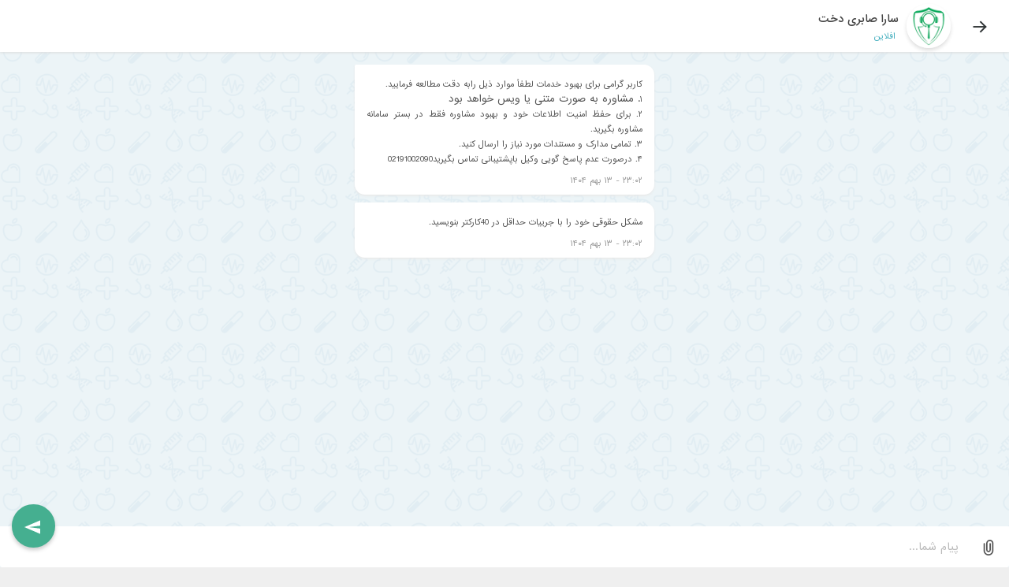

--- FILE ---
content_type: text/html; charset=UTF-8
request_url: https://vakiltop.com/startChat/%D8%B3%D8%A7%D8%B1%D8%A7-%D8%B5%D8%A7%D8%A8%D8%B1%DB%8C-%D8%AF%D8%AE%D8%AA
body_size: 3481
content:
<!DOCTYPE html>
<html>
<head>
    <meta http-equiv="Content-Type" content="text/html; charset=utf-8" />
    <meta name="viewport" content="width=device-width, initial-scale=1, maximum-scale=1">
    <meta name="language" content="fa" />
    <link rel="shortcut icon" href="/assets/img/logos/fav.png" />
    <title> وکیل تاپ - مشاوره باسارا صابری دخت</title>
    <link rel="stylesheet" href="/assets/cssChat/AdminP13.min.css" />
    <link rel="stylesheet" href="/assets/css/main.css" />
    <link rel="stylesheet" href="/assets/cssChat/main.css" />
    <link rel="stylesheet" href="/assets/css/css.css" />
    <link rel="stylesheet" href="/assets/cssChat/css.css" />
    <link rel="stylesheet" href="/assets/cssChat/compo.css" />
    <link rel="stylesheet" href="/assets/cssChat/circle.css" />
    <meta name="robots" content="noindex,nofollow" />
    <script src="/assets/jsChat/jquery.min.js" type="text/javascript"></script>

<style>

</style>
    <link rel="stylesheet" href="/assets/css/intlTell.css" />
    <!-- Google Tag Manager -->
    <script>(function(w,d,s,l,i){w[l]=w[l]||[];w[l].push({'gtm.start':
            new Date().getTime(),event:'gtm.js'});var f=d.getElementsByTagName(s)[0],
            j=d.createElement(s),dl=l!='dataLayer'?'&l='+l:'';j.async=true;j.src=
            'https://www.googletagmanager.com/gtm.js?id='+i+dl;f.parentNode.insertBefore(j,f);
        })(window,document,'script','dataLayer','GTM-KWDPS7V5');</script>
    <!-- End Google Tag Manager -->
</head>
<body dir="rtl">
<div class="box box-primary direct-chat direct-chat-primary">
    <div class="box-header">
        <a href="https://vakiltop.com/v/%D8%B3%D8%A7%D8%B1%D8%A7-%D8%B5%D8%A7%D8%A8%D8%B1%DB%8C-%D8%AF%D8%AE%D8%AA">
            <div class="lawyer-info-back"><img src="/assets/img/icons/arrow-right2.svg" /></div>
        </a>
        <img class="lawyer-info-profile" src=" /assets/img/profile/noprofile.png " />
        <div class="lawyer-info-name">
            <span class="medium">سارا صابری دخت </span>
                        <br/><span class="lawyer-info-state">

         ‍‍‍                                افلاین
                
                    </span>
        </div>

    </div>
    <form action="https://vakiltop.com/user/newAdvise" method="post" id="chatPosForm" enctype="multipart/form-data">
        <div class="box-body">
            <div id="direct-chat-messages" class="direct-chat-messages">
                
                    
                        
                        
                            
                        
                    
                    
                        
                        
                            
                            
                                
								
                        
                    
                
                <div class="default-text">
                    <div class="default-text-item">
							<span class="font-10">
 کاربر گرامی برای بهبود خدمات لطفاً موارد ذیل رابه دقت مطالعه  فرمایید.<br />
                                ۱<span style="font-size: 12px; ">. مشاوره به صورت متنی یا ویس خواهد بود</span>
                                <br>
۲. برای حفظ امنیت اطلاعات خود و بهبود مشاوره فقط در بستر سامانه  مشاوره بگیرید.<br>
۳. تمامی مدارک و مستندات  مورد نیاز را ارسال کنید.
                                <br>
                                        ۴. درصورت عدم پاسخ گویی وکیل باپشتیبانی تماس بگیرید02191002090

                        <div class="message-detail">
                            <span class="time">۲۳:۰۲ - ۱۳ بهم ۱۴۰۴</span>
                        </div>
                    </div>
                    <div class="default-text-item">
							<span class="font-10">مشکل حقوقی خود را با جرییات حداقل در 40کارکتر بنویسید.

                        <div class="message-detail">
                            <span class="time">۲۳:۰۲ - ۱۳ بهم ۱۴۰۴</span>
                        </div>
                    </div>
                </div>
                <br class="clear" />
            </div>
            <div id="box-reply" class="box-reply" style="display: none;">
                <img class="reply-img" src="/assets/img/cover/2.jpg" />
                <span class="reply-text"></span>
                <img class="reply-close" src="/assets/img/icons/close-white.svg" />
            </div>
        </div>
        <div id="chatSection">
            <div class="box-footer no-padding">
                <button type="button" id="attach" class="attach "  onclick="showAttach('attachMY2')" ontouchstart="showAttach('attachMY2')">
                    <img class="nas" src="/assets/img/icons/attach.svg" width="20px" height="20px">
                </button>
                <input type="text" dir="auto" id="chat-txt" name="description" autocomplete="off" placeholder="پیام شما..." class="chat-txt" />
            </div>
            <input style="display: none"  name="attach[]" id="attachMY2" accept=".jpg,.gif,.png,.pdf,.zip" type="file" placeholder="ضمیمه">

            <input type="hidden" id="csrfToken" name="_token" value="M850HyGgOESJ5QxpofF7v7fMW1RVNmcPAMrNdR2X">
            <input name="kind" id="chatSectionKind" type="hidden" value="1">
            <input name="extra" id="chatSectionExtra" type="hidden" value="20358">
            <input  id="currentStep" type="hidden" value="chatPos">

            <button type="button" id="chat-submit" class="chat-submit" style="display: block;" onclick="checkNextStep('chatPos')">
                <img class="nas" src="/assets/img/icons/send.svg" style="margin-right: 4px;" width="20px" height="20px"/>
            </button>
        </div>

    </form>
</div>
<div style="display: none">
    <div id="chatPosLoading"></div>
</div>
<section id="login" class="modal modal2 no-modal">
    <div class="login-base">
        <div class="login-content">
            <button class="nas btn-red modal-close login-close">
                <img src="/assets/img/icons/close-white.svg" />
            </button>
            <br class="clear" />
        
            <!--مرحله اول-->
            <div id="msgHolder"></div>
            <div id="loginFirstStep">
                <p>
                    <img class="login-logo2" src="/assets/img/logos/fav.png" />
                    <span><span class="medium login-content-text">ورود به وکیل تاپ</span><br/><span class="login-content-desc">لطفا شماره همراه خود را وارد کنید.</span></span>

                </p>
                <input id="phone" name="phone" type="tel" class="text-field" placeholder="09.......... (کد کشور را وارد نکنید)">
                <div align="left" style="margin-top: 10px;"><button type="submit" class="btn-green" onclick="chkLogin()"><span  id="loginFirstStepBtn"></span> ورود</button></div>
            </div>
            <div id="loginSecondStepPass">
                <p>
                    <img class="login-logo2" src="/assets/img/logos/fav.png" />
                    <span><span class="medium login-content-text">ورود به وکیل تاپ</span><br/><span class="login-content-desc">رمز عبور ارسال شده را وارد کنید. <a href="#" class="login-a" onclick="changeMob('loginSecondStepPass')">(ویرایش شماره)</a></span></span>
                </p>
                

                <input name="password" id="password" type="password" class="text-field" placeholder="رمز عبور">
                <span id="passwordSpan" style="width: 16px;display: block;position: absolute;margin-top: -44px;left: 28px; cursor: pointer" onclick="changeMe('password');"><img src="/assets/img/icons/visibility1.svg"></span>
                <div class="login-links ">
                        <button id="aTimer1" disabled="" class="nas btn-gray" style="width:170px; margin-top:-5px;">دریافت رمز جدید (<span id="timer1">60</span>) </button>

                    <span class=""></span>
                </div>
                <div align="left" style="margin-top: 10px;"><button type="submit" class="btn-green"  onclick="doLogin()" ><span id="loginSecondStepPassBtn"></span>ورود</button></div>
            </div>
            <div id="loginSecondStepSignUp">
                <p>
                    <img class="login-logo2" src="/assets/img/logos/fav.png" />
                    <span><span class="medium login-content-text">ثبت نام در وکیل تاپ</span><br/><span class="login-content-desc">با شماره <span id="mob2"></span> در حال ثبت نام هستید. <a href="#" onclick="changeMob('loginSecondStepSignUp')" class="login-a">ویرایش شماره</a></span></span>
                </p>
                
                <input name="code" id="activeCode" type="text" class="text-field" placeholder="کد تایید">

                <input name="name" id="name" type="text" class="text-field" placeholder="نام و نام خانوادگی">
                <div class="login-links ">
                <button id="aTimer2" disabled="" class="nas btn-gray" style="width:170px; margin-top:-5px;">کد تایید جدید (<span id="timer2">60</span>) </button>
                </div>

                <div align="left" style="margin-top: 10px;"><button type="submit" class="btn-green" onclick="doRegister()" > <span id="loginSecondStepSignUpBtn"></span>ثبت نام</button></div>
            </div>
        
        </div>
    </div>
</section>

<div id="attachOption" class="modal">
    <div class="modal-header">
        <span>آپلود مستندات</span>
        <div class="nas modal-close"><img src="/assets/img/icons/close-red.svg" /></div>
        <div class="hr" style="margin:21px -25px 0 !important;"></div>
    </div>
    <div id="icon-content" class="modal-content" style="padding-bottom: 8px; ;">
        <div class="modal-desc ">
        امکان ارسال صوت و مستندات بعد از پرسیدن سوال فراهم میباشد . لطفا ابتدا سوال خود را ارسال کنید
<br>
        </div>
        <center>
            <button class="nas modal-close btn-green ">متوجه شدم</button>
        </center>
     </div>
</div>
<div id="errorModal" class="modal">
    <div class="modal-header">
        <span>توضیحات کامل</span>
        <div class="nas modal-close"><img src="/assets/img/icons/close-red.svg" /></div>
        <div class="hr" style="margin:21px -25px 0 !important;"></div>
    </div>
    <div id="icon-content" class="modal-content" style="padding-bottom: 8px; ;">
        <div class="modal-desc ">
            لطفا حداقل ۴۰ کارکتر برای سوال وارد نمایید
            <br>
        </div>
        <center>
            <button class="nas modal-close btn-green ">متوجه شدم</button>
        </center>
     </div>
</div>

    <script src="/assets/js/intltell.js"></script>
    <script>
        var input = document.querySelector("#phone");
        window.intlTelInput(input, {
            utilsScript: "/assets/js/utils.js",
        });
    </script>

    <!-- Scripts -->
<script src="/assets/jsChat/mat.min.js"></script>
<script src="/assets/js/fenj.js"></script>
<script>
    function showAttach() {

        $('.modal').modal({
            dismissible: true
        });
        $('#attachOption').modal('open');
    }

    $(document).ready(function(){

        $("form#chatPosForm").submit(function(e) {
            e.preventDefault();
            checkNextStep('chatPos');
        })
    });
</script>

    <!-- Google Tag Manager (noscript) -->
    <noscript><iframe src="https://www.googletagmanager.com/ns.html?id=GTM-KWDPS7V5"
                      height="0" width="0" style="display:none;visibility:hidden"></iframe></noscript>
    <!-- End Google Tag Manager (noscript) -->
    <script type="application/ld+json">
{"@context":"http:\/\/schema.org",
"@type":"Organization",
"name":" وکیل تاپ",
"Description":"مشاوره تخصصی تلفنی و متنی آنلاین با وکلای سراسر کشور",
"url":"https://vakiltop.com/",
"email":"info@vakiltop.com",
"telephone":"۰۲۱-۹۱۰۰۲۰۹۰",
"sameAs":"https://www.instagram.com/vakil_top/"}
</script>

</body>
</html>


--- FILE ---
content_type: text/css
request_url: https://vakiltop.com/assets/cssChat/AdminP13.min.css
body_size: 4614
content:
/*

* Startup Name: Vakiltop
* Startup Url: https://vakiltop.com
* Description: a best system for solve a legal problem.
* Frontend Developer: Amir Hossein Zarei
* Frontend Developer Url: https://amirhosseinzarei.com
* Backend Developer: Saleh Sharifi

*****
****** Everything of Package: @Vakiltop
*****

*/
.box {
  position: absolute;
	top: 0;
	left: 0;
	right: 0;
	bottom: 0;
  border-radius: 3px;
  background: #ffffff;
  width: 100%;
  box-shadow: 0 3px 5px #DDD;
}
.box.box-primary {
  border-top-color: #3c8dbc;
}
.box.box-info {
  border-top-color: #00c0ef;
}
.box.box-danger {
  border-top-color: #dd4b39;
}
.box.box-warning {
  border-top-color: #f39c12;
}
.box.box-success {
  border-top-color: #00a65a;
}
.box.box-default {
  border-top-color: #d2d6de;
}
.box.collapsed-box .box-body,
.box.collapsed-box .box-footer {
  display: none;
}
.box .nav-stacked > li {
  border-top: 1px solid #f4f4f4;
  margin: 0;
}
.box .nav-stacked > li:last-of-type {
  border-bottom: none;
}
.box.height-control .box-body {
  max-height: 300px;
  overflow: auto;
}
.box .border-right {
  border-right: 1px solid #f4f4f4;
}
.box .border-left {
  border-left: 1px solid #f4f4f4;
}
.box.box-solid {
  border-top: 0;
}
.box.box-solid > .box-header .btn.btn-default {
  background: transparent;
}
.box.box-solid > .box-header .btn:hover,
.box.box-solid > .box-header a:hover {
  background: rgba(0, 0, 0, 0.1);
}
.box.box-solid.box-default {
  border: 1px solid #d2d6de;
}
.box.box-solid.box-default > .box-header {
  color: #444444;
  background: #d2d6de;
  background-color: #d2d6de;
}
.box.box-solid.box-default > .box-header a,
.box.box-solid.box-default > .box-header {
  color: #444444;
}
.box.box-solid.box-primary {
  border: 1px solid #3c8dbc;
}
.box.box-solid.box-primary > .box-header {
  color: #ffffff;
  background: #3c8dbc;
  background-color: #3c8dbc;
}
.box.box-solid.box-primary > .box-header a,
.box.box-solid.box-primary > .box-header {
  color: #ffffff;
}
.box.box-solid.box-info {
  border: 1px solid #00c0ef;
}
.box.box-solid.box-info > .box-header {
  color: #ffffff;
  background: #00c0ef;
  background-color: #00c0ef;
}
.box.box-solid.box-info > .box-header a,
.box.box-solid.box-info > .box-header {
  color: #ffffff;
}
.box.box-solid.box-danger {
  border: 1px solid #dd4b39;
}
.box.box-solid.box-danger > .box-header {
  color: #ffffff;
  background: #dd4b39;
  background-color: #dd4b39;
}
.box.box-solid.box-danger > .box-header a,
.box.box-solid.box-danger > .box-header {
  color: #ffffff;
}
.box.box-solid.box-warning {
  border: 1px solid #f39c12;
}
.box.box-solid.box-warning > .box-header {
  color: #ffffff;
  background: #f39c12;
  background-color: #f39c12;
}
.box.box-solid.box-warning > .box-header a,
.box.box-solid.box-warning > .box-header {
  color: #ffffff;
}
.box.box-solid.box-success {
  border: 1px solid #00a65a;
}
.box.box-solid.box-success > .box-header {
  color: #ffffff;
  background: #00a65a;
  background-color: #00a65a;
}
.box.box-solid.box-success > .box-header a,
.box.box-solid.box-success > .box-header {
  color: #ffffff;
}
.box.box-solid > .box-header > .box-tools {
  border: 0;
  box-shadow: none;
}
.box.box-solid[class*='bg'] > .box-header {
  color: #fff;
}
.box .box-group > .box {
  margin-bottom: 5px;
}
.box .knob-label {
  text-align: center;
  color: #333;
  font-weight: 100;
  font-size: 12px;
  margin-bottom: 0.3em;
}
.box > .overlay,
.overlay-wrapper > .overlay,
.box > .loading-img,
.overlay-wrapper > .loading-img {
  position: absolute;
  top: 0;
  left: 0;
  width: 100%;
  height: 100%;
}
.box .overlay,
.overlay-wrapper .overlay {
  z-index: 50;
  background: rgba(255, 255, 255, 0.7);
  border-radius: 3px;
}
.box .overlay > .fa,
.overlay-wrapper .overlay > .fa {
  position: absolute;
  top: 50%;
  left: 50%;
  margin-left: -15px;
  margin-top: -15px;
  color: #000;
  font-size: 30px;
}
.box .overlay.dark,
.overlay-wrapper .overlay.dark {
  background: rgba(0, 0, 0, 0.5);
}
.box-header:before,
.box-body:before,
.box-footer:before,
.box-header:after,
.box-body:after,
.box-footer:after {
  content: " ";
  display: table;
}
.box-header:after,
.box-body:after,
.box-footer:after {
  clear: both;
}
.box-header {
	top: 0;
	right: 0;
	left: 0;
  color: #444;
	background: #FFF;
	box-shadow: 0 1px 3px #DDD;
  display: block;
  padding: 5px 10px;
	position: fixed;
	z-index: 99 !important;
}
.box-header.with-border {
  border-bottom: 1px solid #CFCFCF;
}
.collapsed-box .box-header.with-border {
  border-bottom: none;
}
.box-header > .fa,
.box-header > .glyphicon,
.box-header > .ion,
.box-header .box-title {
  display: inline-block;
  font-size: 18px;
  margin: 0;
  line-height: 1;
}
.box-header > .fa,
.box-header > .glyphicon,
.box-header > .ion {
  margin-right: 5px;
}
.box-header > .box-tools {
  position: absolute;
  left: 10px;
  top: 5px;
}
.box-header > .box-tools [data-toggle="tooltip"] {
  position: relative;
}
.box-header > .box-tools.pull-right .dropdown-menu {
  right: 0;
  left: auto;
}
.btn-box-tool {
  padding: 5px;
  font-size: 12px;
  background: transparent;
  color: #97a0b3;
}
.open .btn-box-tool,
.btn-box-tool:hover {
  color: #606c84;
}
.btn-box-tool.btn:active {
  box-shadow: none;
}
.box-body {
	position: absolute;
	top: 0;
	bottom: 0;
	right: 0;
	left: 0;
	padding-bottom: 6rem !important;
	background: #ecf4f7 url("../img/bg-chat.jpg")left repeat !important;
  border-top-left-radius: 0;
  border-top-right-radius: 0;
  border-bottom-right-radius: 3px;
  border-bottom-left-radius: 3px;
  font-size:14px !important;
}
.no-header .box-body {
  border-top-right-radius: 3px;
  border-top-left-radius: 3px;
}
.box-body > .table {
  margin-bottom: 0;
}
.box-body .fc {
  margin-top: 5px;
}
.box-body .full-width-chart {
  margin: -19px;
}
.box-body.no-padding .full-width-chart {
  margin: -9px;
}
.box-body .box-pane {
  border-top-left-radius: 0;
  border-top-right-radius: 0;
  border-bottom-right-radius: 0;
  border-bottom-left-radius: 3px;
}
.box-body .box-pane-right {
  border-top-left-radius: 0;
  border-top-right-radius: 0;
  border-bottom-right-radius: 3px;
  border-bottom-left-radius: 0;
}
.box-footer {
	position: fixed;
	right: 0;
  z-index: 9 !important;
	left: 0;
	bottom: 0;
	overflow: hidden;
  border-top-left-radius: 0;
  border-top-right-radius: 0;
  border-bottom-right-radius: 3px;
  border-bottom-left-radius: 3px;
  padding: 0px !important;
  background-color: #ffffff;
}
.chart-legend {
  margin: 10px 0;
}
@media (max-width: 991px) {
  .chart-legend > li {
    float: left;
    margin-right: 10px;
  }
}
.box-comments {
  background: #f7f7f7;
}
.box-comments .box-comment {
  padding: 8px 0;
  border-bottom: 1px solid #eee;
}
.box-comments .box-comment:before,
.box-comments .box-comment:after {
  content: " ";
  display: table;
}
.box-comments .box-comment:after {
  clear: both;
}
.box-comments .box-comment:last-of-type {
  border-bottom: 0;
}
.box-comments .box-comment:first-of-type {
  padding-top: 0;
}
.box-comments .box-comment img {
  float: left;
}
.box-comments .comment-text {
  margin-left: 40px;
  color: #555;
}
.box-comments .username {
  color: #444;
  display: block;
  font-weight: 600;
}
.box-comments .text-muted {
  font-weight: 400;
  font-size: 12px;
}

/*
 * Component: Direct Chat
 * ----------------------
 */
.direct-chat .box-body {
  border-bottom-right-radius: 0;
  border-bottom-left-radius: 0;
  position: relative;
  padding: 0;
}
.direct-chat.chat-pane-open .direct-chat-contacts {
  -webkit-transform: translate(0, 0);
  -ms-transform: translate(0, 0);
  -o-transform: translate(0, 0);
  transform: translate(0, 0);
}
.direct-chat-messages {
	width: 100%;
	height: 100vh;
    padding: 4.5rem 15px 0 15px ;
    -webkit-box-sizing: border-box;
    -moz-box-sizing: border-box;
    box-sizing: border-box;
	direction: ltr;
}
.chat-mark{
	color: #777;
	font-size: 12px;
	opacity: 0.7;
}
.direct-chat-msg,
.direct-chat-text {
}
.direct-chat-msg {
  margin-bottom: 5px;
}
.direct-chat-msg:before,
.direct-chat-msg:after {
  content: " ";
  display: table;
}
.direct-chat-msg:after {
  clear: both;
}
.direct-chat-messages,
.direct-chat-contacts {
  -webkit-transition: -webkit-transform 0.5s ease-in-out;
  -moz-transition: -moz-transform 0.5s ease-in-out;
  -o-transition: -o-transform 0.5s ease-in-out;
  transition: transform 0.5s ease-in-out;
}
.chat-header-links{
	text-decoration: none;
	margin: auto 10px;
}
.box-chat-header{
	background: #467F94;
	color:#f4f4f4;
	padding: 12px;
}
.gray-small{
	font-size: 12px;
	color:#ddd;
}
.chat-date{
	background: #000;
	color:#f4f4f4;
	text-align: center;
	width: 80px;
	opacity: 0.25;
	font-size: 12px;
	margin: 7px auto;
	border-radius: 6px;
	padding: 2px;
}
.chat-date a{
	color: #00FFD4 !important;
}
.chat-date a:hover{
	color: #0FDCB9 !important;
}
.chat-txt{
	direction: rtl;
	border:none;
	float: right;
	background: #FFF;
	width: 88%;
	max-width: 88%;
	padding: 15px 15px 15px 20px;
	margin-left: 50px;
	margin-right: 50px;
	font-size: 13px;
	resize: none;
}
.chat-submit{
	background: #45AF90;
	border: none;
	position: fixed;
	left:15px;
	bottom: 25px;
	border-radius: 100px;
	cursor: pointer;
	width: 55px;
	height: 55px;
	line-height: 47px;
	text-align: center;
	transition: 0.4s;
	box-shadow: 0 3px 5px #CCC;
  z-index: 10 !important;
}
.chat-submit:hover {
	transform: rotate(360deg);
	background: #238669;
}
.chat-submit img {
	margin-top: 17.5px;
}
.microphone{
	background: #E72A2D;
	border: none;
	position: fixed;
	left:15px;
	bottom: 25px;
	border-radius: 100px;
	cursor: pointer;
	width: 55px;
	height: 55px;
	line-height: 47px;
	text-align: center;
	transition: 0.4s;
	box-shadow: 0 3px 5px #CCC;
  z-index: 10 !important;
}
.microphone:hover {
	transform: rotate(360deg);
	background: #AA2A2D;
}
.microphone img {
	margin-top: 17.5px;
}
.attach{
	background: none;
	border: none;
	position: absolute;
	right:0px;
	margin-left: 20px;
	cursor: pointer;
	padding: 9.5px 16px;
	border-radius: 100px;
}
.attach:hover {
	background: #E9E9E9;
}
.attach img {
	margin-top: 7px;
}
.clearbtn{
	background: none;
	border: none;
}
.direct-chat-image .chat-image {
	width: 100%;
	margin-top: 5px;
	border-radius: 3px;
	margin-bottom: 5px;
	cursor: pointer;
}
.chat-option-green {
	cursor: pointer !important;
	width: 11px;
	height: 11px;
	margin-right: 7px;
	background: #92E2A5;
	vertical-align: middle;
	float: left;
	padding: 6px;
	border-radius: 100px;
}
.chat-option-blue {
	cursor: pointer !important;
	width: 11px;
	height: 11px;
	background: #92CFE2;
	vertical-align: middle;
	float: right;
	margin-left: 7px;
	margin-right: -2px;
	padding: 6px;
	border-radius: 100px;
}
.popup-image {
	width: 100%;
	height: 100%;
}
.modal-image-close {
	left: 0;
	position: absolute;
	cursor: pointer;
	background: #FFF;
	box-shadow: 0 3px 5px #333;
	border-radius: 7px;
	width: 30px;
	height: 30px;
	text-align: center;
	line-height: 30px;
	opacity: 0.7;
	transition: 0.2s;
}
.modal-image-close:hover {
	opacity: 1;
}
.modal-image-close img {
	width: 10px;
	height: 10px;
	vertical-align: middle;
}
.direct-chat-text .chat-text {
	margin-bottom: 7px;
	font-size: 12px;
}
.direct-chat-text {
  border-radius: 5px;
  position: relative;
	display: table;
  padding: 7px 12px;
	max-width: 70%;
  background: #ABF7EE;  /* user sended */
  border: 1px solid #ABF7EE; /* user sended */
  margin: 5px 0 10px 50px;
  color: #444444;
	 overflow-wrap: break-word;
  word-wrap: break-word;
  -ms-word-break: break-all;
  word-break: break-all;
  word-break: break-word;
  -ms-hyphens: auto;
  -moz-hyphens: auto;
  -webkit-hyphens: auto;
  hyphens: auto;
	text-align: justify;
	direction: rtl;
	-webkit-box-sizing: border-box; /* Safari/Chrome, other WebKit */
    -moz-box-sizing: border-box;    /* Firefox, other Gecko */
    box-sizing: border-box;
}
.direct-chat-image {
  border-radius: 5px;
  position: relative;
	display: table;
  padding: 2px 7px 5px;
	max-width: 40%;
  background: #ABF7EE;  /* user sended */
  border: 1px solid #ABF7EE; /* user sended */
  margin: 5px 0 10px 50px;
  color: #444444;
	 overflow-wrap: break-word;
  word-wrap: break-word;
  -ms-word-break: break-all;
  word-break: break-all;
  word-break: break-word;
  -ms-hyphens: auto;
  -moz-hyphens: auto;
  -webkit-hyphens: auto;
  hyphens: auto;
	text-align: justify;
	direction: rtl;
	-webkit-box-sizing: border-box; /* Safari/Chrome, other WebKit */
    -moz-box-sizing: border-box;    /* Firefox, other Gecko */
    box-sizing: border-box;
}
.direct-chat-text span{
	font-size: 13px;
}
.direct-chat-text:after,
.direct-chat-text:before {
  position: absolute;
  right: 100%;
  top: 15px;
  border: solid transparent;
  border-right-color: #ABF7EE;/* user sended */
  content: ' ';
  height: 0;
  width: 0;
  pointer-events: none;
}
.direct-chat-image:after,
.direct-chat-image:before {
  position: absolute;
  right: 100%;
  top: 15px;
  border: solid transparent;
  border-right-color: #ABF7EE;/* user sended */
  content: ' ';
  height: 0;
  width: 0;
  pointer-events: none;
}
.direct-chat-text:after {
  border-width: 5px;
  margin-top: -5px;
}
.direct-chat-text:before {
  border-width: 6px;
  margin-top: -6px;
}
.right .direct-chat-text {
  margin-right: 50px;
  margin-left: 0;
}
.right .direct-chat-text:after,
.right .direct-chat-text:before {
  right: auto;
  left: 100%;
  border-right-color: transparent;
  border-left-color: #d2d6de;
}
.direct-chat-image:after {
  border-width: 5px;
  margin-top: -5px;
}
.direct-chat-image:before {
  border-width: 6px;
  margin-top: -6px;
}
.right .direct-chat-image {
  margin-right: 50px;
  margin-left: 0;
}
.right .direct-chat-image:after,
.right .direct-chat-image:before {
  right: auto;
  left: 100%;
  border-right-color: transparent;
  border-left-color: #d2d6de;
}
.direct-chat-img {
  border-radius: 50%;
  float: left;
  width: 40px;
  height: 40px;
}
.right .direct-chat-img {
  float: right;
}
.direct-chat-info {
	text-align: left;
  display: block;
  margin-bottom: 2px;
  font-size: 12px;
}
.direct-chat-name {
	
}
.direct-chat-timestamp {
  color: #2C9C8F;
}
.direct-chat-timestamp2 {
  color: #3C963F !important;
	vertical-align: middle;
	font-size: 11px !important;
	margin-bottom: 5px;
}
.direct-chat-timestamp2 .chat-state {
	width: 19px;
	height: 19px;
	margin-left: 10px;
	vertical-align: middle;
}
.direct-chat-timestamp2 .check-img {
	width: 15px;
	height: 15px;
	margin-left: 10px;
	vertical-align: middle;
}
.direct-chat-contacts-open .direct-chat-contacts {
  -webkit-transform: translate(0, 0);
  -ms-transform: translate(0, 0);
  -o-transform: translate(0, 0);
  transform: translate(0, 0);
}
.direct-chat-contacts {
  -webkit-transform: translate(101%, 0);
  -ms-transform: translate(101%, 0);
  -o-transform: translate(101%, 0);
  transform: translate(101%, 0);
  position: absolute;
  top: 0;
  bottom: 0;
  height: 250px;
  width: 100%;
  background: #222d32;
  color: #fff;
  overflow: auto;
}
.contacts-list > li {
  border-bottom: 1px solid rgba(0, 0, 0, 0.2);
  padding: 10px;
  margin: 0;
}
.contacts-list > li:before,
.contacts-list > li:after {
  content: " ";
  display: table;
}
.contacts-list > li:after {
  clear: both;
}
.contacts-list > li:last-of-type {
  border-bottom: none;
}
.contacts-list-img {
  border-radius: 50%;
  width: 40px;
  float: left;
}
.contacts-list-info {
  margin-left: 45px;
  color: #fff;
}
.contacts-list-name,
.contacts-list-status {
  display: block;
}
.contacts-list-name {
  font-weight: 600;
}
.contacts-list-status {
  font-size: 12px;
}
.contacts-list-date {
  color: #aaa;
  font-weight: normal;
}
.contacts-list-msg {
  color: #999;
}
.direct-chat-danger .right > .direct-chat-text {
  background: #dd4b39;
  border-color: #dd4b39;
  color: #ffffff;
}
.direct-chat-danger .right > .direct-chat-text:after,
.direct-chat-danger .right > .direct-chat-text:before {
  border-left-color: #dd4b39;
}
.direct-chat-primary .right > .direct-chat-text {
  background: #AFFFC7;    /* you sended */
  font-size:15px;
  border-color: #AFFFC7;  /* you sended */
  color: #333;
}
.direct-chat-primary .right > .direct-chat-image {
  background: #AFFFC7;    /* you sended */
  font-size:15px;
  border-color: #AFFFC7;  /* you sended */
  color: #333;
}
.direct-chat-primary .right > .direct-chat-text:after,
.direct-chat-primary .right > .direct-chat-text:before {
  border-left-color: #AFFFC7; /* you sended */
}
.direct-chat-primary .right > .direct-chat-image:after,
.direct-chat-primary .right > .direct-chat-image:before {
  border-left-color: #AFFFC7; /* you sended */
}
.direct-chat-warning .right > .direct-chat-text {
  background: #f39c12;
  border-color: #f39c12;
  color: #ffffff;
}
.direct-chat-warning .right > .direct-chat-text:after,
.direct-chat-warning .right > .direct-chat-text:before {
  border-left-color: #f39c12;
}
.direct-chat-info .right > .direct-chat-text {
  background: #00c0ef;
  border-color: #00c0ef;
  color: #ffffff;
}
.direct-chat-info .right > .direct-chat-text:after,
.direct-chat-info .right > .direct-chat-text:before {
  border-left-color: #00c0ef;
}
.direct-chat-success .right > .direct-chat-text {
  background: #00a65a;
  border-color: #00a65a;
  color: #ffffff;
}
.direct-chat-success .right > .direct-chat-text:after,
.direct-chat-success .right > .direct-chat-text:before {
  border-left-color: #00a65a;
}
.hide {
  display: none !important;
}
.no-border {
  border: 0 !important;
}
.no-padding {
  padding: 0 !important;
}
.no-margin {
  margin: 0 !important;
}
.no-shadow {
  box-shadow: none !important;
}
.header2 {
	border-bottom:none !important;
	padding:15px 5px 3px !important;
}
.btn-send-message{
	position:absolute;
	background:none;
	border:none;
	padding:0 10px 0 10px;
	color:#3068FF !important;
	font-size:17px;
	z-index:9999;
}
.btn-send-message:hover{
	color:#1855D1 !important;
}
.btn-send-message:active{
	color:#1855D1 !important;
}
.input-group{
	padding:2px;
}
.box-footer2 {
  border-top-left-radius: 0;
  border-top-right-radius: 0;
  border-bottom-right-radius: 3px;
  border-bottom-left-radius: 3px;
  border-top: 1px solid #ccc;
  padding:3px 5px;
  background-color: #ffffff;
}
.box-reply {
	position: fixed;
	bottom: 3rem;
	background: #DDF1F9;
	border: 0 solid #6BADC8;
	border-right-width: 4px;
	padding: 15px;
	color: #555;
	font-size: 12px;
}
.box-reply .reply-img {
	width: 30px;
	height: 30px;
	vertical-align: middle;
}
.box-reply .reply-close {
	cursor: pointer;
	width: 9px;
	padding: 4px;
	height: 9px;
	background: #555;
	border-radius: 100px;
	margin-right: 10px;
	vertical-align: middle;
}
.chat-reply-green {
	background: #DFF9DD;
	font-size: 11px;
	border: 0 solid #6BC873;
	border-right-width: 3px;
	padding: 10px 15px;
	margin-top: 6px;
	margin-bottom: 10px;
	color: #555;
}
.chat-reply-blue {
	background: #DDF8F9;
	font-size: 11px;
	border: 0 solid #2FAE9B;
	border-right-width: 3px;
	padding: 10px 15px;
	margin-top: 6px;
	margin-bottom: 10px;
	color: #555;
}

--- FILE ---
content_type: text/css
request_url: https://vakiltop.com/assets/css/main.css
body_size: 6845
content:
/*

* Startup Name: Vakiltop
* Startup Url: https://vakiltop.com
* Description: a best system for solve a legal problem.
* Frontend Developer: Amir Hossein Zarei
* Frontend Developer Url: https://amirhosseinzarei.com
* Backend Developer: Saleh Sharifi

*****
****** Everything of Package: @Vakiltop
*****

*/
::selection {
	background:#444;
	color:#fff;
}
::-moz-selection {
	background:#444;
	color:#fff;
}
@font-face {
	font-family: 'IRANSans-Light-web';
	font-style: normal;
	font-weight: 500;
	src: url(../fonts/IRANSans-Light-web.ttf) format("truetype");
}
@font-face {
	font-family: 'IRANSans-Light';
	font-style: normal;
	font-weight: 500;
	src: url(../fonts/IRANSans-Light.ttf) format("truetype");
}
@font-face {
	font-family: 'IRANSans-Medium';
	src: url(../fonts/IRANSans-Medium.ttf);
}
@font-face {
	font-family: 'IRANSans-Bold';
	src: url(../fonts/IRANSans-Bold.ttf);
}
.bold {
	font-family: 'IRANSans-Bold' !important;
}
.medium {
	font-family: 'IRANSans-Medium' !important;
}
.light {
	font-family: 'IRANSans-Light-web' !important;
}
html,
.search-input,
.btn,
button,
input[type="text"],
input[type="tel"],
input[type="password"],
input[type="submit"],
textarea,
select, a{
	font-family: 'IRANSans-Light' !important;
}
*,
*:before,
*:after {
	-webkit-text-size-adjust: none;
    word-wrap: break-word !important;
	outline: none !important;
}
a {
	color: #666;
	text-decoration: none;
}
a:hover {
	color: #74b537;
}
body {
	direction: rtl !important;
	overflow-x: hidden;
	background:#EFEFEF;
}
header {
	background: #FFF;
	position: fixed;
	height: 70px;
	top: 0px;
	right: 0px;
	left: 0px;
	box-shadow: 0 0 5px #CCC;
	z-index: 999 !important;
}
#search-box {
	pointer-events:none !important;
	margin: -8px -8px 0;
	background-attachment: fixed;
	background-position: center;
	background-repeat: no-repeat;
	background-size: cover;
}
#content {
	position: relative;
	z-index: 99;
	top: -5.4rem;
	margin: 0 auto 0 !important;
}
#content2 {
	position: relative;
	z-index: 99;
	top: -4.1rem;
	margin: 0 auto 0 !important;
}
#content3 {
	z-index: 99;
	margin: 5rem auto 0 !important;
}
#content4 {
	z-index: 99;
	margin: 5rem auto 5.5rem !important;
}
#content5 {
	z-index: 99;
	margin: 5rem auto 8.5rem !important;
}
.go-right {
	float: right !important;
}
.go-left {
	float: left !important;
}
footer {
	padding: 20px 10px;
	margin: 0 -8px -8px;
	border:0 solid #E0E0E0;
	border-top-width: 1px;
	background: #eceff1;
}
#menu {
	background: none !important;
	display: none;
	width: 100% !important;
	right: 0 !important;
	left: 0 !important;
	top: 0 !important;
	bottom: 0 !important;
	margin: 0 auto !important;
	max-width: 500px;
	max-height: 100% !important;
	text-align: center;
	padding: 10px 0px;
	position: fixed;
	scrollbar-width: thin;
	color: #FFF;
	-webkit-box-sizing: border-box; /* Safari/Chrome, other WebKit */
	-moz-box-sizing: border-box;    /* Firefox, other Gecko */
	box-sizing: border-box;
	z-index: 9999999 !important;
}
.bottom-navigation {
	display: none;
	background: #FFF;
	position: fixed;
	height: 70px;
	bottom: 0;
	right: 0px;
	text-align: center;
	left: 0px;
	box-shadow: 0 0 3px #888;
	z-index: 999 !important;
}
.wide {
	max-width: 1350px !important;
	width: 1350px !important;
	margin: 0 auto !important;
}
.service-br-3, .service-br-2, .information-br-2, .social-br-2, .social-br-3, .page-title-br {
	display: none;
}
#login {
	width: 400px;
	min-height: 90% !important;
	max-height: 90% !important;
}
.login-base {
	margin: 30px 10px 10px 10px;
}
.login-content {
	margin: 15px 0;
}
.login-content-text {
	color: #EEE;
	font-size: 13px;
}
.login-content-desc {
	color: #DDD;
	font-size: 11px;
}
.login-logo2 {
	float: right;
	margin-top: 5px;
	margin-left: 10px;
	width: 45px;
	height: 45px;
	vertical-align: middle;
}
.login-close {
	float: left;
	opacity: 0.6;
	margin-top: -25px !important;
	transition: 0.2s;
}
.login-close:hover {
	opacity: 1;
}
.login-close img {
	width: 9px;
	vertical-align: middle;
}
.login-a {
	color: #74b537 !important;
}
.login-a:hover {
	color: #5D8C30 !important;
}
td {
	vertical-align: top;
}
green {
	color: #74b537;
}
blue {
	color: #A4EAF2;
}
white {
	color: #FFF;
	text-shadow: 0 1px 3px #222;
}
red {
	color: #DF3C3F !important;
}
gray {
	color: #E0E0E0;
	text-shadow: 0 1px 3px #222;
}
.green {
}
blue {
	color: #2689BA !important;
}
.lable-t {
	background: rgba(1,1,1,0.5);
	padding: 4px;
	border-radius: 3px;
	margin: 0 5px;
	font-size: 13px;
}
.anim-hidden {
	opacity: 0;
}
.anim-visible {
	opacity: 1;
}
.fix-pos{
	position: fixed;
}
.clear{
	clear: both;
}
.poev{
	pointer-events: none;
}
.hide {
	display: none;
}
.nas{
	-webkit-user-select: none;
	-moz-user-select: none;
	-ms-user-select: none;
	user-select: none;
}
.gray {
	color: #555;
}
.search-line {
	float: right;
	margin: 7.5px 1px 0;
	width: 1px;
	height: 28px;
	background: #BBB;
}
.line2 {
	margin: 21px 0 0;
	width: 1px;
	height: 28px;
	background: #CCCCCC;
}
.hr {
	background: #DDD;
	height: 1px;
	margin: 13px 0 !important;
}
.profile-hr {
	background: #DDD;
	height: 1px;
	margin: 13px 0 !important;
}
.hr-7 {
	background: #DDD;
	height: 1px;
	margin: 13px -7px 0 !important;
}
.hr-12 {
	background: #DDD;
	height: 1px;
	margin: 13px -12px 0 !important;
}
.hr-2rem {
	border: 0 dotted #DDD;
	border-top-width: 3px;
	margin: 7px 2rem  !important;
}
.font-10 {
	font-size: 10px;
}
.font-11 {
	font-size: 11px;
}
.font-12 {
	font-size: 12px;
}
.font-13 {
	font-size: 13px;
}
.font-14 {
	font-size: 14px;
}
.font-15 {
	font-size: 15px;
}
.font-16 {
	font-size: 16px;
}
.font-17 {
	font-size: 17px;
}
.mih3 {
	background-image: url('../img/cover/5.jpg');
}
.over2 {
	width: 100%;
	z-index: 99999999 !important;
	background: rgba(1,1,1,0.2);
}
.over5 {
	width: 100%;
	z-index: 99999999 !important;
	background: -moz-linear-gradient(left, rgba(116, 181, 55, 0.4) 5%, rgba(50,50,50,0.7) 95%);
	background: -webkit-gradient(linear, left top, left bottom, color-stop(5%, rgba(116, 181, 55, 0.4)), color-stop(95%,  rgba(50,50,50,0.7)));
	background: -webkit-linear-gradient(left, rgba(116, 181, 55, 0.4) 5%,  rgba(50,50,50,0.7) 95%);
	background: -o-linear-gradient(left, rgba(116, 181, 55, 0.4) 5%, rgba(50,50,50,0.7) 95%);
	background: -ms-linear-gradient(left, rgba(116, 181, 55, 0.4) 5%, rgba(50,50,50,0.7) 95%);
	background: linear-gradient(left, rgba(116, 181, 55, 0.4) 5%, rgba(50,50,50,0.7) 95%);
}
.mt15 {
	margin-top: -15px;
}
.mt11 {
	margin-top: -11px;
}
.mr15 {
	margin-right: -15px;
}
.ml15 {
	margin-left: -15px;
}
@media screen and (max-width: 1450px) { /* 110% */
	.search-input2 {
		width: 86% !important;
	}
}
@media screen and (max-width: 1400px) { /* 120% */
	.wide {
		max-width: 97% !important;
		width: 97% !important;
		margin: 0 auto !important;
	}
	.information-item {
		width: 260px !important;
		font-size: 14px;
		margin: 35px 15px;
	}
	.td-40 {
		width: 35% !important;
	}
	.td-25 {
		width: 26% !important;
	}
	.modal {
		top: 20px !important;
		margin-top: 0px !important;
		max-height: 95% !important;
		width: 95% !important;
		max-width: 100% !important;
	}
	.modal2 {
		width: 400px !important;
	}
	.content-profile-lawyer {
		width: 830px !important;
	}
	.profile-content {
		width: 830px !important;
	}
	.profile-content-gallery div {
		width: 270px !important;
		height: 166px !important;
	}
	.profile-content-gallery div img {
		width: 264px !important;
		height: 158px !important;
	}
}
@media screen and (max-width: 1380px) { /* T */
	.content-profile-lawyer {
		width: 810px !important;
	}
	.profile-content {
		width: 810px !important;
	}
	.profile-content-gallery div {
		width: 263.7px !important;
		height: 166px !important;
	}
	.profile-content-gallery div img {
		width: 257.7px !important;
		height: 158px !important;
	}
}
@media screen and (max-width: 1350px) { /* T */
	.content-profile-lawyer {
		width: 780px !important;
	}
	.profile-content {
		width: 780px !important;
	}
	.profile-content-gallery div {
		width: 253.7px !important;
		height: 156px !important;
	}
	.profile-content-gallery div img {
		width: 247.7px !important;
		height: 148px !important;
	}
}
@media screen and (max-width: 1320px) { /* T */
	.content-profile-lawyer {
		width: 760px !important;
	}
	.profile-content {
		width: 760px !important;
	}
	.profile-content-gallery div {
		width: 246.8px !important;
		height: 156px !important;
	}
	.profile-content-gallery div img {
		width: 240.8px !important;
		height: 148px !important;
	}
}
@media screen and (max-width: 1290px) { /* T */
	.content-profile-lawyer {
		width: 730px !important;
	}
	.profile-content {
		width: 730px !important;
	}
	.profile-content-gallery div {
		width: 238.9px !important;
		height: 156px !important;
	}
	.profile-content-gallery div img {
		width: 230.9px !important;
		height: 148px !important;
	}
}
@media screen and (max-width: 1260px) { /* T */
	.content-profile-lawyer {
		width: 700px !important;
	}
	.profile-content {
		width: 700px !important;
	}
	.profile-content-gallery div {
		width: 228.9px !important;
		height: 146px !important;
	}
	.profile-content-gallery div img {
		width: 220.9px !important;
		height: 138px !important;
	}
}
@media screen and (max-width: 1230px) { /* T */
	.content-profile-lawyer {
		width: 670px !important;
	}
	.profile-content {
		width: 670px !important;
	}
	.profile-content-gallery div {
		width: 219px !important;
		height: 136px !important;
	}
	.profile-content-gallery div img {
		width: 211px !important;
		height: 128px !important;
	}
	.plan-item {
		width: 96% !important;
	}
	.plan-item-none {
		width: 96% !important;
	}
}
@media screen and (max-width: 1200px) { /* 130% */
	.information-item {
		width: 245px !important;
		font-size: 14px;
		margin: 35px 15px;
	}
	.content-profile-lawyer {
		width: 640px !important;
	}
	.profile-content {
		width: 640px !important;
	}
	.profile-content-gallery div {
		width: 209px !important;
		height: 136px !important;
	}
	.profile-content-gallery div img {
		width: 201px !important;
		height: 128px !important;
	}
	.team-header img {
		height: 450px !important;
	}
}
@media screen and (max-width: 1170px) { /* T */
	.content-profile-plan {
		width: 420px !important;
	}
	.plan-start {
		width: 96% !important;
	}
}
@media screen and (max-width: 1140px) { /* T */
	.content-profile-plan {
		width: 390px !important;
	}
	.plan-start {
		font-size: 13px !important;
		width: 96% !important;
	}
}
@media screen and (max-width: 1120px) { /* 140% */
	.service-br-3 {
		display: inline-block;
	}
	.material-tooltip {
		display: none;
	}
	.information-item {
		width: 320px !important;
		margin: 10px 15px 10px 0 !important;
	}
	.information-over {
		padding: 15px 0;
	}
	.information-br-2 {
		display: inline-block;
	}
	.feature-item {
		width: 300px !important;
	}
	.feature-item span{
		font-size: 11px !important;
	}
	.social-network {
		width: 900px !important;
	}
	.footer-info {
		font-size: 11px !important;
	}
	.search-input2 {
		width: 82% !important;
	}
	.team-header img {
		height: 420px !important;
	}
}
@media screen and (max-width: 1110px) { /* T */
	.content-profile-lawyer {
		width: 620px !important;
	}
	.profile-content {
		width: 620px !important;
	}
	.content-profile-plan {
		width: 375px !important;
		margin-right: 7px !important;
	}
	.plan-start {
		font-size: 13px !important;
		width: 96% !important;
	}
	.profile-content-gallery div {
		width: 202.6px !important;
		height: 136px !important;
	}
	.profile-content-gallery div img {
		width: 194.6px !important;
		height: 128px !important;
	}
}
@media screen and (max-width: 1080px) { /* T */
	.content-profile-lawyer {
		width: 605px !important;
	}
	.profile-content {
		width: 605px !important;
	}
	.content-profile-plan {
		width: 375px !important;
		margin-right: 7px !important;
	}
	.plan-start {
		font-size: 13px !important;
		width: 96% !important;
	}
	.profile-content-gallery div {
		width: 197.6px !important;
		height: 136px !important;
	}
	.profile-content-gallery div img {
		width: 189.6px !important;
		height: 128px !important;
	}
	.profile-content-info-skill br {
		display: block !important;
	}
}
@media screen and (max-width: 1050px) { /* 150% */
	.toolbar {
		display: none;
	}
	.toolbar-user-link, .toolbar-profile-link {
		display: none;
	}
    .fixbottmarg {
        margin-bottom: -60px !important;
    }
	.logo {
		position: absolute;
		right: 0;
		left: 0;
		width: 105px !important;
		text-align: center;
		margin: 1px auto 0 !important;
	}
	.toolbox {
		display: block !important;
	}
	.mobileLocation{
		display: inline-block !important;

	}
	.mob-hi {
		display: none !important;
	}
	.bottom-navigation {
		display: block;
	}
	footer {
		margin-bottom: 60px;
	}
	.content-feature {
		display: none !important;
	}
	.content-online {
		margin-top: -0rem !important;
	}
	.pager {
		margin: 1.5rem 0 !important;
	}
	.rocket {
		margin-bottom: 5rem !important;
	}
	.content-profile-lawyer {
		width: 100% !important;
	}
	.profile-content {
		width: 100% !important;
	}
	.content-profile-plan {
		width: 100% !important;
		margin-right: 0px !important;
		margin-top: 15px !important;
		margin-bottom: 0px !important;
	}
	.plan-start {
		font-size: 13px !important;
		width: 96% !important;
	}
	.profile-tab {
		margin-top: -32px !important;
		margin-bottom: -5px !important;
		background: #FAFAFA !important;
		border-radius: 7px !important;
		box-shadow: 0 3px 5px #DDD !important;
	}
	.profile-content-tab {
		cursor: pointer;
		border: 0px solid #FAFAFA;
		border-bottom-width: 2px;
		float: right;
		background: none;
		padding: 16px 21px 14px;
		font-size: 12px;
		color: #777;
	}
	.profile-content-info {
		margin-bottom: 3.5rem !important;
	}
	.profile-content-const {
		margin-top: 14px !important;
		margin-bottom: 3.5rem !important;
	}
	.profile-content-gallery {
		margin-top: -14px !important;
		margin-bottom: 3.5rem !important;
	}
	.profile-content-comment {
		margin-top: 12px !important;
		margin-bottom: 3.5rem !important;
	}
	.profile-content-gallery div { /*241.7px*/
		width: 24.5% !important;
		height: 136px !important;
	}
	.profile-content-gallery div img {
		width: 100% !important;
		height: 128px !important;
	}
	.plan-start {
		font-size: 13px !important;
		width: 98% !important;
	}
	 .profile-lawyer-rate {
       clear: both !important;
		float: right !important;
    	margin-top: -12px !important;
    	margin-right: 8.7rem !important;
    }
    .profile-lawyer-rate img {
    	width: 15px;
    	height: 15px;
    	vertical-align: middle;
    }
    .profile-lawyer-rate2 {
      clear: both !important;
		float: right !important;
    	margin-top: -29px !important;
    	margin-right: 8.7rem !important;
    }
    .profile-lawyer-rate2 img {
    	width: 15px;
    	height: 15px;
    	vertical-align: middle;
    }
	.content-profile-lawyer {
		margin-top: 10px !important;
	}
	.content-profile-plan {
		display: none !important;
	}
	.plan-item {
		width: 45% !important;
	}
	.plan-item-none {
		width: 45% !important;
	}
	.user-faq-in, .lawyer-faq-in {
		display: none !important;
	}
}
@media screen and (max-width: 990px) {
	.profile-content-gallery div {
		width: 24.45% !important;
		height: 128px !important;
	}
	.profile-content-gallery div img {
		width: 100% !important;
		height: 120px !important;
	}
}
@media screen and (max-width: 900px) {
	.profile-content-gallery div {
		width: 32.8% !important;
		height: 158px !important;
	}
	.profile-content-gallery div img {
		width: 100% !important;
		height: 150px !important;
	}
}
@media screen and (max-width: 810px) {
	.profile-content-gallery div {
		width: 32.7% !important;
		height: 148px !important;
	}
	.profile-content-gallery div img {
		width: 100% !important;
		height: 140px !important;
	}
}
@media screen and (max-width: 710px) {
	.profile-content-gallery div {
		width: 32.6% !important;
		height: 133px !important;
	}
	.profile-content-gallery div img {
		width: 100% !important;
		height: 125px !important;
	}
}
@media screen and (max-width: 630px) {
	.profile-content-gallery div {
		width: 49.3% !important;
		height: 153px !important;
	}
	.profile-content-gallery div img {
		width: 100% !important;
		height: 145px !important;
	}
}
@media screen and (max-width: 570px) {
	.profile-content-gallery div {
		width: 49.28% !important;
		height: 143px !important;
	}
	.profile-content-gallery div img {
		width: 100% !important;
		height: 135px !important;
	}
}
@media screen and (max-width: 520px) {
	.profile-content-gallery div {
		width: 49% !important;
		height: 133px !important;
	}
	.profile-content-gallery div img {
		width: 100% !important;
		height: 125px !important;
	}
}
@media screen and (max-width: 1000px) { /* 160% */
	.feature-item {
		margin-bottom: 15px;
		width: 50% !important;
	}
	.social-network {
		width: 80% !important;
	}
	.td-25 {
		width: 34% !important;
	}
	.td-40 {
		width: 28% !important;
	}
	.search-input2 {
		width: 80% !important;
	}
	.team-header img {
		height: 380px !important;
	}
}
@media screen and (max-width: 950px) { /* 170% */
	#content {
		margin-top: 0.1rem !important;
	}
}
@media screen and (max-width: 880px) { /* 180% */
	.social-network-title {
		float: none !important;
		margin-bottom: 25px !important;
		text-align: center !important;
	}
	.social-network {
		text-align: center !important;
	}
	.social-network-item {
		float: none !important;
		display: inline-table !important;
	}
	.social-br-2 {
		text-align: center !important;
		clear: both !important;
		display: block;
	}
	.team-header img {
		height: 350px !important;
	}
}
@media screen and (max-width: 820px) {
	.add-faq {
		width: 100% !important;
	}
	.content-fillter {
		margin-top: 5px !important;
		width: 100% !important;
	}
	.page-title2 {
		margin: 1rem 0 3rem 0 !important;
	}
}
@media screen and (max-width: 565px) { /* 200% */
	/* Profile */
	.profile-item {
		width: 98% !important;
		display: block !important;
		margin: 6px 0 6px !important;
		border-top-right-radius: 2px !important;
		border-top-left-radius: 50px !important;
		border-bottom-right-radius:50px !important;
		border-bottom-left-radius: 2px !important;
	}
  	.slick-slider
    {
        padding: 0 0 !important;
    }
	.profile-pic {
		margin-top: 0rem !important;
		text-align: right !important;
		float: right !important;
	}
	.profile-state2 {
		margin-top: 4.1rem !important;
		margin-right: 3.8rem !important;
	}
	.profile-pic img {
		margin: 5px 3px 0 20px !important;
	}
	.profile-name {
		margin: 8px 0 0 0 !important;
		direction: rtl !important;
		text-align: right !important;
	}
	.profile-skill {
		text-align: right !important;
	}
	.profile-level {
		text-align: right !important;
	}
	.profile-city {
		float: right !important;
		margin-top: -8px !important;
		margin-right: 8px !important;
	}
	.profile-city img {
		float: right !important;
	}
	.profile-rate {
		margin: -8px 10px 0 0 !important;
		position: absolute !important;
		float: right !important;
	}
	.profile-hr {
		display: none !important;
	}
	.profile-get-advice  {
		width: 90px !important;
		float: left !important;
		font-size: 11px !important;
		margin: -2.5rem 0 0 -2px !important;
	}
	/* FAQ */
	.content-add-faq {
		width: 100% !important;
		margin-left: 0 !important;
		margin-right: 0 !important;
		right: 0 !important;
		left: 0 !important;
	}
	.content-faq {
		margin-top: 2.8rem !important ;
	}
	.faq-item {
		width: 100% !important;
		display: block !important;
		margin: 8px auto 8px !important;
	}
	.page-title {
		display: none;
	}
}
@media screen and (max-width: 840px) { /* 200% */
	.td-17, .td-18 {
		width: 100% !important;
	}
	.td-25 {
		width: 100% !important;
	}
	.td-40 {
		width: 100% !important;
	}
	.social-br-2 {
		display: none !important;
	}
	.search {
		width: 620px !important;
	}
	.search-input {
		width: 500px !important;
	}
	select {
		width: 100% !important;
		margin-right: 0 !important;
	}
	.file-label {
		width: 100% !important;
		max-width: 100% !important;
	}
	.table-free-moshavere {
		width: 100% !important;
	}
	.table-free-moshavere td {
		width: 50% !important;
	}
	.table-free-moshavere .tfm-td1 {
		text-align: right !important;
	}
	.table-free-moshavere .tfm-td2 {
		text-align: right !important;
	}
	.search-box {
		padding-top: 3rem !important;
		padding-bottom: 6rem !important;
	}
	.search-input2 {
		width: 75% !important;
	}
	.plan-item {
		width: 96% !important;
	}
	.plan-item-none {
		width: 96% !important;
	}
	.team-header img {
		height: 320px !important;
	}
	.user-faq-writer {
		font-size:10px !important;
	}
	.lawyer-faq-level {
		font-size:10px !important;
		line-height: 17px !important;
	}
	.faq-date2 {
		font-size:10px !important;
		margin-top: 8px !important;
	}
  .text-field2 {
		width: 100% !important;
    margin-bottom: 8px;
		margin-right: 0 !important;
	}
}
@media screen and (max-width: 750px) { /* 210% */
	.search-box .search-footer {
		width: 95% !important;
		font-size: 11px !important;
	}
	.search-footer span {
		font-size: 11px !important;
	}
	.search-footer-timer {
		font-size: 11px !important;
	}
	.search-footer-timer img {
		width: 20px !important;
		height: 20px !important;
	}
	.search {
		width: 85% !important;
	}
	.search-input {
		width: 75% !important;
	}
	.td-25 {
		width: 100% !important;
	}
	.td-40 {
		width: 100% !important;
	}
}
@media screen and (max-width: 720px) { /* 220% */
	.feature-item {
		margin-bottom: 15px;
		width: 60% !important;
	}
	.information-item {
		width: 290px !important;
		margin: 10px 15px 10px 0 !important;
	}

	.user-faq-title {
		width: 100% !important;
	}
	.lawyer-faq-title {
		width: 100% !important;
	}
}
@media screen and (max-width: 710px) {
	.calender-item {
		flex: 1 1 15% !important;
	}
}
@media screen and (max-width: 680px) { /* 230% */
	.td-25 {
		width: 100% !important;
	}
	.td-40 {
		text-align: center !important;
		width: 100% !important;
	}
	.td-40 div {
		float: none !important;
		display: inline-block;
	}
	.search-input2 {
		width: 75% !important;
	}
	.profile-lawyer-info {
		text-align: right !important;
		float: right !important;
		width: 100% !important;
		margin-top: -1.5rem !important;
	}
	.profile-lawyer-info div {
		text-align: right !important;
		float: right !important;
		margin-right: 40px !important;
	}
	.profile-lawyer-info div span {
		display: none !important;
	}
	.content-profile-lawyer {
		margin-top: 5px !important;
	}
	.team-header img {
		height: 300px !important;
	}
	.description {
		margin: auto -6px !important;
	}
}
@media screen and (max-width: 630px) { /* 250% */
	.search-box .search-footer {
		width: 95% !important;
		font-size: 10px !important;
	}
	.search-footer span {
		font-size: 10px !important;
	}
	.search-footer-timer {
		font-size: 10px !important;
	}
	.information-item {
		width: 85% !important;
	}
	.login {
		margin: 6rem auto 0 !important;
		width: 88% !important;
	}
}
@media screen and (max-width: 620px) { /* 260% */
	.service-br-3 {
		display: none !important;
	}
	.search-input {
		width: 70% !important;
	}
	.item {
		width: 105px !important;
		height: 95px !important;
		padding: 15px !important;
	}
	.item .icon img {
		width: 28px  !important;
		height: 28px  !important;
	}
	.item .title {
		font-size: 11px !important;
	}
	.team-header img {
		height: 260px !important;
	}
}
@media screen and (max-width: 570px) { /* 270% */
	.search-box .search-footer {
		width: 95% !important;
		font-size: 9px !important;
	}
	.search-footer span {
		font-size: 9px !important;
	}
	.search-footer-timer {
		font-size: 9px !important;
	}
	.search-input {
    	font-size: 13px !important;
		width: 55% !important;
	}
	.feature-item {
		margin-bottom: 15px;
		width: 85% !important;
	}
	.social-br-3 {
		display: inline-block !important;
	}
	.search-box .title {
		font-size:18px !important;
	}
	.search-box .desc {
		font-size:13px !important;
	}
	.consultation-bullet {
		width: 6px !important;
		height: 6px !important;
	}
	.item {
		width: 100px !important;
		height: 80px !important;
		padding: 13px !important;
		margin: 8px 5px 8px !important;
	}
	.item .icon img {
		width: 25px  !important;
		height: 25px  !important;
		margin: 13px 0 1px !important;
	}
	.item .title {
		font-size: 10px !important;
		margin:8px 0 0 !important;
	}

	.mohasebat-item {
		font-size: 11px;
		width: 115px !important;
		height: 105px !important;
	}
	.mohasebat-item img {
		margin-top: 18px !important;
	}
	.search-input2 {
		width: 70% !important;
	}
	.page-title-br {
		display: block;
	}
	.profile-lawyer-pic {
		margin: auto 5px auto 10px !important;
		margin-top: -2.7rem !important;
	}
	.profile-lawyer-pic img{
		width: 70px !important;
		height: 70px !important;
	}
	.profile-lawyer-name {
		font-size: 14px !important;
	}
	.profile-lawyer-name img {
		width: 12px !important;
		height: 12px !important;
	}
	.profile-lawyer-skill {
		min-height: 40px;
		max-height: 40px;
		font-size: 9px !important;
		margin: 10px 5.6rem 0px !important;
	}
    .profile-lawyer-skill2 {
		min-height: 40px;
		max-height: 40px;
		font-size: 9px !important;
		margin: 10px 5.6rem 0px !important;
	}
	.profile-lawyer-level {
		color: #222;
		font-size: 11px !important;
		margin-top: -10px;
		margin-right: 3px !important;
		margin-bottom: 10px;
	}
	.profile-lawyer-state {
		padding: 8px 12px;
		margin: -25px 13px 0 !important;
		font-size: 9px !important;
	}
	.profile-lawyer-rate {
		margin-top: -12px;
		margin-right: 5.6rem !important;
	}
	.profile-lawyer-rate img {
		width: 13px !important;
		height: 13px !important;
		vertical-align: middle;
	}
	.profile-lawyer-rate2 {
		margin-top: -28px !important;
		margin-right: 5.6rem !important;
	}
	.profile-lawyer-rate2 img {
		width: 13px !important;
		height: 13px !important;
		vertical-align: middle;
	}
	.profile-lawyer-info {
		float: left;
		margin-left: 20px !important;
		margin-top: -4.5rem;
	}
	.profile-lawyer-info div {
		font-size: 11px;
		margin: 14px 12px 15px 14px !important;
		color: #4E6C72;
		text-align: left;
	}
	.profile-lawyer-info div span {
		color: #888;
		padding: 0 20px;
		float: right;
	}
	.profile-lawyer-toolbar {
		margin: 10px !important;
	}
	.profile-lawyer-toolbar-item {
		width: 35px !important;
		height: 35px !important;
		line-height: 35px !important;
	}
	.profile-lawyer-toolbar-item .lawyer-toolbar-ic {
		width: 13px !important;
		height: 13px !important;
	}
	.profile-content-tab {
		font-size: 11px !important;
	}
	.plan-item-header img {
		width: 18px !important;
		height: 18px !important;
	}
	.plan-item-header .plan-item-title {
		font-size: 12px !important;
		margin: auto 10px;
	}
	.plan-item-header .plan-item-price {
		color: #74b537;
		margin-top: 3px;
		font-size: 12px !important;
		float: left;
	}
	.plan-desc {
		color: #666;
		margin: -8px 0;
		font-size: 9px !important;
	}
	.plan-desc p {
		line-height: 15px !important;
	}
	.plan-desc img {
		width: 12px !important;
		height: 12px !important;
		float: left !important;
	}
	.plan-start {
		font-size: 12px !important;
	}
	.profile-content-contact {
		margin-bottom: 55px !important;
	}
	.profile-content-help {
		margin-bottom: 55px !important;
	}
}
@media screen and (max-width: 520px) { /* 280% */

	.search-input {
   		padding: 11px 10px 9px !important;
    	font-size: 12px !important;
		width: 50% !important;
	}
	/*MENU*/
	.profile-rate {
		margin: -8px 10px 0 0 !important;
		position: absolute !important;
		float: right !important;
	}
	.search-box .search-footer {
		width: 95% !important;
		font-size: 9px !important;
	}
	.search-footer span {
		font-size: 9px !important;
	}
	.search-footer-timer {
		font-size: 9px !important;
	}
	.search-footer-timer img {
		width: 18px !important;
		height: 18px !important;
	}
	.menu-item {
		width: 168px !important;
		padding: 22px 13px !important;
		font-size: 12px !important;
	}
	.menu-item-ic {
		margin-left: 10px !important;
		width: 19px !important;
		height: 19px !important;
	}
	.menu-item-arrow {
		margin-top: 5px !important;
		margin-left: -7px !important;
		width: 8px !important;
		height: 8px !important;
	}
	/*SERVICE*/
	.item {
		width: 90px !important;
		height: 65px !important;
		padding: 11px 13px !important;
	}
	.item .icon img {
		width: 23px  !important;
		height: 23px  !important;
	}
	.item .title {
		font-size: 10px !important;
	}
	.feature-item {
		width: 94% !important;
	}
	.mohasebat-item {
		font-size: 9.5px !important;
		width: 105px !important;
		height: 100px !important;
		margin-right: 5px !important;
	}
	.mohasebat-item img {
		width: 23px !important;
		height: 23px !important;
		margin-top: 21px !important;
	}
	.search-input2 {
		width: 65% !important;
	}
	.team-header img {
		height: 220px !important;
	}
	.user-faq-writer {
		font-size:9px !important;
	}
	.lawyer-faq-level {
		font-size:9px !important;
	}
	.faq-date2 {
		font-size:9px !important;
	}
	.mobileLocation{
		bottom: 5.5rem !important;
		right: 1rem !important;
	}
	.rating {
		width: 165px !important;
	}
	.rating div {
		display: none;
	}
}
@media screen and (max-width: 530px) {
	.add-faq {
		width: 93% !important;
	}
	.add-faq-btn {
		margin-left: -27px !important;
	}
	.bottom-navigation-item {
		width: 76px !important;
	}
	.bottom-navigation-item img {
		width: 23px !important;
		height: 23px !important;
	}
	.bottom-navigation-item div {
		font-size: 11px !important;
		margin-top: -23px;
	}
    
}
@media screen and (max-width: 520px) {
	.calender-item {
		flex: 1 1 20% !important;
	}
	.lawyer-statistics span {
		font-size: 9px !important;
	}
	.lawyer-statistics-img {
		width: 35px !important;
		height: 35px !important;
		line-height: 35px !important;
	}
	.lawyer-statistics-img img {
		width: 15px !important;
	}
}
@media screen and (max-width: 480px){
	.item {
		width: 90px !important;
		height: 55px !important;
		padding: 9px 11px !important;
		margin: 8px 2px 8px !important;
	}
	.item .icon img {
		margin: 16px 0 1px !important;
		width: 23px  !important;
		height: 23px  !important;
	}
	.item .title {
		margin:6px 0 0 !important;
		font-size: 10px !important;
	}
	.slick-prev {
		left: -5px !important;
	}
	.slick-next {
		right: -5px !important;
	}
	.team-header img {
		height: 190px !important;
	}
	.mohasebat-item {
		border-radius: 25px !important;
		font-size: 9px !important;
		width: 95px !important;
		height: 95px !important;
		margin-right: 5px !important;
	}
	.mohasebat-item img {
		width: 19px !important;
		height: 19px !important;
		margin-top: 19px !important;
	}.modal2 {
		 top: 20px !important;
		 margin-top: 0px !important;
		 max-height: 95% !important;
		 width: 95% !important;
		 max-width: 100% !important;
	 }
}
@media screen and (max-width: 450px){
	.bottom-navigation-item {
		width: 70px !important;
	}
	.bottom-navigation-item img {
		width: 20px !important;
		height: 20px !important;
	}
	.bottom-navigation-item div {
		font-size: 10px !important;
		margin-top: -23px;
	}
}
@media screen and (max-width: 420px){
	.search-box .search-footer {
		width: 95% !important;
		font-size: 8px !important;
	}
	.search-footer span {
		font-size: 8px !important;
	}
	.search-footer-timer {
		font-size: 8px !important;
	}
	.search-footer-timer img {
		width: 19px !important;
		height: 19px !important;
	}
	.menu-item {
		width: 154px !important;
		padding: 22px 10px !important;
		font-size: 11px !important;
	}
	.mohasebat-item {
		border-radius: 20px !important;
		font-size: 8px !important;
		width: 85px !important;
		height: 85px !important;
		margin-right: 5px !important;
	}
	.mohasebat-item img {
		width: 17px !important;
		height: 17px !important;
		margin-top: 17px !important;
	}
}
@media screen and (max-width: 390px){
	.bottom-navigation-item {
		width: 64px !important;
	}
	.bottom-navigation-item img {
		width: 22px !important;
		height: 22px !important;
	}
	.bottom-navigation-item div {
		font-size: 10px !important;
		margin-top: -23px;
	}
}
@media screen and (max-width: 370px){
	.bottom-navigation-item {
		width: 60px !important;
	}
	.bottom-navigation-item img {
		width: 20px !important;
		height: 20px !important;
	}
	.bottom-navigation-item div {
		font-size: 9px !important;
		margin-top: -23px;
	}
}
@media screen and (max-width: 360px){
	.bottom-navigation-item {
		width: 50px !important;
	}
	.bottom-navigation-item img {
		width: 19px !important;
		height: 19px !important;
	}
	.bottom-navigation-item div {
		font-size: 9px !important;
		margin-top: -23px;
	}
}
@media screen and (max-width: 340px){
	.bottom-navigation-item {
		width: 50px !important;
	}
	.bottom-navigation-item img {
		width: 18px !important;
		height: 18px !important;
	}
	.bottom-navigation-item div {
		font-size: 8px !important;
		margin-top: -23px;
	}
}

@media screen and (max-width: 680px) {
	.mobile-hide {
		display: none !important;
	}
	.mobile-show {
		display: inline-table !important;
	}
}

li.page-item {
	display: none;
}
.page-item:first-child,
.page-item:nth-child( 2 ),
.page-item:nth-last-child( 2 ),
.page-item:last-child,
.page-item.active,
.page-item.disabled {
	display: inline-block;
}

--- FILE ---
content_type: text/css
request_url: https://vakiltop.com/assets/cssChat/main.css
body_size: 1575
content:
/*

* Startup Name: Vakiltop
* Startup Url: https://vakiltop.com
* Description: a best system for solve a legal problem.
* Frontend Developer: Amir Hossein Zarei
* Frontend Developer Url: https://amirhosseinzarei.com
* Backend Developer: Saleh Sharifi

*****
****** Everything of Package: @Vakiltop
*****

*/
::selection {
	background:#444;
	color:#fff;
}
::-moz-selection {
	background:#444;
	color:#fff;
}
@font-face {
    font-family: 'IRANSans-Light-web';
	font-style: normal;
	font-weight: 500;
	src: url(../fonts/IRANSans-Light-web.ttf) format("truetype");
}
@font-face {
    font-family: 'IRANSans-Light';
	font-style: normal;
	font-weight: 500;
	src: url(../fonts/IRANSans-Light.ttf) format("truetype");
}
@font-face {
    font-family: 'IRANSans-Medium';
    src: url(../fonts/IRANSans-Medium.ttf);
}
@font-face {
    font-family: 'IRANSans-Bold';
    src: url(../fonts/IRANSans-Bold.ttf);
}
.bold {
	font-family: 'IRANSans-Bold' !important;
}
.medium {
	font-family: 'IRANSans-Medium' !important;
}
.light {
	font-family: 'IRANSans-Light-web' !important;
}
html,
.search-input,
.btn,
button,
input[type="text"],
input[type="tel"],
input[type="password"],
input[type="submit"],
textarea,
select, a{
	font-family: 'IRANSans-Light' !important;
}
*,
*:before,
*:after {
	-webkit-text-size-adjust: none;
    word-wrap: break-word !important;
	outline: none !important;
}
.clear{
	clear: both;
}
.poev{
	pointer-events: none;
}
.hide {
	display: none;
}
.nas{
	-webkit-user-select: none;
  -moz-user-select: none;
  -ms-user-select: none;   
  user-select: none;
}
.hr {
	background: #DDD;
	height: 1px;
	margin: 13px 0 !important;
}
.profile-hr {
	background: #DDD;
	height: 1px;
	margin: 13px 0 !important;
}
.hr-7 {
	background: #DDD;
	height: 1px;
	margin: 13px -7px 0 !important;
}
.hr-12 {
	background: #DDD;
	height: 1px;
	margin: 13px -12px 0 !important;
}
.hr-2rem {
	border: 0 dotted #DDD;
	border-top-width: 3px;
	margin: 7px 2rem  !important;
}#login {
	width: 400px;
	min-height: 90% !important;
	max-height: 90% !important;
}
.login-base {
	margin: 30px 10px 10px 10px;
}
.login-content {
	margin: 15px 0;
}
.login-content-text {
	color: #EEE;
	font-size: 13px;
}
.login-content-desc {
	color: #DDD;
	font-size: 11px;
}
.login-logo2 {
	float: right;
	margin-top: 5px;
	margin-left: 10px;
	width: 45px;
	height: 45px;
	vertical-align: middle;
}
.login-close {
	float: left;
	opacity: 0.6;
	margin-top: -25px !important;
	transition: 0.2s;
}
.login-close:hover {
	opacity: 1;
}
.login-close img {
	width: 9px;
	vertical-align: middle;
}
.login-a {
	color: #74b537 !important;
}
.login-a:hover {
	color: #5D8C30 !important;
}
.font-10 {
	font-size: 10px;
}
.font-11 {
	font-size: 11px;
}
.font-12 {
	font-size: 12px;
}
.font-13 {
	font-size: 13px;
}
.font-14 {
	font-size: 14px;
}
.font-15 {
	font-size: 15px;
}
.font-16 {
	font-size: 16px;
}
.font-17 {
	font-size: 17px;
}
.txt-red {
	color: #DD1B1E!important;
}
#option {
	width: 190px;
	margin-top: 6rem;
}
.option-item {
	background: #FFF;
	cursor: pointer;
	font-size: 12px;
	color: #555;
	padding: 15px;
	transition: 0.2s;
}
.option-item:hover {
	background: #EFEFEF;
}
.option-item img {
	width: 18px;
	height: 18px;
	margin-left: 10px;
	vertical-align: middle;
}
@media screen and (max-width: 1400px) { /* 120% */ 
	.wide {
		max-width: 97% !important;
		width: 97% !important;
		margin: 0 auto !important;
	}
	.modal {
		top: 20px !important;
		margin-top: 0px !important;
		max-height: 95% !important;
		width: 95% !important;
		max-width: 100% !important;
	}
	.modal2 {
		width: 400px !important;
	}
	.modal3 {
		width: 190px !important;
	}
}
@media screen and (max-width: 850px){
	.chat-txt{
		width: 80% !important;
		max-width: 80% !important;
	}
}
@media screen and (max-width: 750px){
	.chat-txt{
		width: 70% !important;
		max-width: 70% !important;
	}
}
@media screen and (max-width: 650px){
	.chat-txt{
		width: 60% !important;
		max-width: 60% !important;
	}
}
@media screen and (max-width: 800px){
	.direct-chat-image {
		max-width: 60% !important;
	}
}
@media screen and (max-width: 580px) { 
	.mob-show {
    	display: block !important;
    }
}
@media screen and (max-width: 500px){
	.direct-chat-image {
		max-width: 70% !important;
	}
}
@media screen and (max-width: 480px){
	.default-text {
		width: 93% !important;
	}
	.direct-chat-messages {
		height: 80vh !important;
	}
    .modal2 {
		 top: 20px !important;
		 margin-top: 0px !important;
		 max-height: 95% !important;
		 width: 95% !important;
		 max-width: 100% !important;
	 }
}

.more-content a {
	text-decoration: none;
	color:#555;
}
#chatTime{
	position: fixed;bottom: 0;right: 0;width: 100%;z-index: 9 !important;background-color: #fff;height: 50px;
	font-size: 12px;
	color: #444;
	display: none;
}
#chatTimer{
	width: 80px;
	display: inline-block;
	margin: 15px;
}
.chatTimeSpan{
	margin: auto;
	display: inline-block;
	width: calc(100% - 200px);
	text-align: center;
}
.recDot{
	background-color: red;
	width: 9px;
	display: inline-block;
	height: 9px;
	border-radius: 50%;
}

--- FILE ---
content_type: text/css
request_url: https://vakiltop.com/assets/css/css.css
body_size: 12735
content:
/*

* Startup Name: Vakiltop
* Startup Url: https://vakiltop.com
* Description: a best system for solve a legal problem.
* Frontend Developer: Amir Hossein Zarei
* Frontend Developer Url: https://amirhosseinzarei.com
* Backend Developer: Saleh Sharifi

*****
****** Everything of Package: @Vakiltop
*****

*/
.logo img{
	margin: 23px 0 0 20px;
	/*float: right;*/
	pointer-events: none;
	width: 105px;
	height: 25px;
}
.logo.nas{
	float: right;
}
.toolbar {
	float: right;
}
.toolbar-item {
	float: right;
	font-size: 13px;
	margin: 24px 15px 0 0;
}
.toolbar-item-icon img {
	width: 16px;
	height: 16px;
	margin: 2px 10px 0;
}
.toolbar-item-icon {
	float: right;
}
.toolbar-item-title {
	float: right;
}
.toolbar-active {
	color: #74b537 !important;
}
.toolbar-user {
	float: left !important;
	cursor: pointer;
	border: 1px solid #74b537;
	border-radius: 5px;
	padding: 7px 12px;
	width: 105px !important;
	max-width: 105px !important;
	background: none;
	font-size: 12px;
	margin: 13px 15px 0 0;
	color: #74b537;
}
.toolbar-user-icon {
	float: right;
}
.toolbar-user-icon img {
	width: 16px;
	height: 16px;
	margin: 6px 0 0 10px;
}
.toolbar-user-title {
	float: right;
	margin: 4px 1px 0 0;
}
.toolbar-profile {
	float: left !important;
	cursor: pointer;
	width: 130px !important;
	max-width: 130px !important;
	border-radius: 5px;
	text-align: center;
	background: none;
	font-size: 12px;
	padding-bottom: 0 !important;
	color: #555;
	padding: 0 5px;
	margin-top: 7px;
}
.toolbar-profile-pic {
	float: left;
	margin-top: 5px;
}
.toolbar-profile-pic img {
	width: 40px;
	height: 40px;
	border: 2px solid #FFF;
	box-shadow: 0 3px 5px #DDD;
	border-radius: 50px;
	margin-bottom: 0 !important;
}
.toolbar-profile-name {
	float: left;
	margin: 17px 12px 0 0;
}
.toolbox {
	display: none;
}
.toolbox-menu {
	margin-right: -2%;
	cursor: pointer;
	float: right;
	height: 70px;
	width: 80px;
	text-align: center;
	line-height: 70px;
	transition: 0.2s;
}
.toolbox-menu:hover {
	background: #F2F2F2;
}
.toolbox-menu img {
	width: 23px;
	height: 23px;
	vertical-align: middle;
}
.toolbox-user {
	margin-left: -2%;
	cursor: pointer;
	float: left;
	height: 70px;
	width: 80px;
	text-align: center;
	line-height: 70px;
	transition: 0.2s;
}
.toolbox-user:hover {
	background: #F2F2F2;
}
.toolbox-user img {
	width: 23px;
	height: 23px;
	vertical-align: middle;
}
.toolbox-user2 {
	margin-left: -2%;
	cursor: pointer;
	float: left;
	height: 70px;
	width: 80px;
	text-align: center;
	line-height: 70px;
	transition: 0.2s;
}
.toolbox-user2:hover {
	background: #F2F2F2;
}
.toolbox-user2 img {
	width: 40px;
	height: 40px;
	border-radius: 50px;
	border: 2px solid #FFF;
	box-shadow: 0 3px 5px #DDD;
	vertical-align: middle;
}
.search-box {
	position: relative;
	margin-top: 78px;
	padding-top: 5.2rem;
	padding-bottom: 7.8rem;
}
.search-box2 {
	position: relative;
	margin-top: 78px;
	padding-top: 1.5rem !important; 
	padding-bottom: 3.5rem !important;
}
.search-box .title {
	color: #FAFAFA;
	text-align: center;
	font-size: 29px;
	text-shadow: 0 0 4px #000;
}
.search-box .desc {
	color: #EFEFEF;
	margin-top: -13px;
	text-align: center;
	font-size: 17px;
	margin-bottom: 2rem;
	text-shadow: 0 0 4px #000;
}
.search-box .search-footer {
	width: 720px;
	margin: 30px auto;
	color: #FFF;
	text-align: center;
	font-size: 12px;
}.search-box .title {
	color: #FAFAFA;
	text-align: center;
	font-size: 29px;
	text-shadow: 0 0 4px #000;
}
.search-box .desc {
	color: #EFEFEF;
	margin-top: -13px;
	text-align: center;
	font-size: 17px;
	margin-bottom: 2rem;
	text-shadow: 0 0 4px #000;
}
.search-box .search-footer {
	width: 720px;
	margin: 30px auto;
	color: #FFF;
	text-align: center;
	font-size: 12px;
}
.search-footer span {
	text-shadow: 0 0 5px #000;
	color: #FFF;
}
.search-footer-timer {
	margin: 0 auto;
	float: none;
	font-size: 12px !important;
	padding: 10px 15px;
	border-radius: 50px;
	text-align: center;
	background:  rgba(0, 0, 0, 0.3);
}
.search-footer-timer img {
	width: 24px;
	height: 24px;
  	vertical-align: middle;
	margin: auto 10px;
}
.search {
	pointer-events: all;
	width: 720px;
	margin: 12px auto 0;
	background: #F8F8F8;
	border-radius: 50px;
	font-size: 14px;
	padding: 8px;
	box-shadow: 0 0 5px #555;
}
.search-footer button{
	pointer-events: stroke;
}
.search-input {
	float: right;
	direction: rtl;
	font-size: 14px;
	border: none;
	background: #F8F8F8;
	width: 600px;
	padding: 10px 13px 8px;
	color: #555;
}
.search-input::placeholder {
	color: #888;
}
.search-input2 {
	float: right;
	direction: rtl;
	font-size: 14px;
	border: none;
	background: #F8F8F8;
	width: 1080px;
	padding: 10px 17px 8px;
	color: #555;
	-webkit-box-sizing: border-box; /* Safari/Chrome, other WebKit */
    -moz-box-sizing: border-box;    /* Firefox, other Gecko */
    box-sizing: border-box;
}
.search-input2::placeholder {
	color: #888;
}
.search-btn {
	float: left;
	cursor: pointer;
	border-radius: 50px;
	padding: 13px 14px 6px;
	background: none;
	border: none;
	transition: 0.2s;
}
.search-btn:hover {
	background: #e0e0e0;
}
.search-keyboard {
	float: right;
	background: none;
	border-radius: 50px;
	cursor: pointer;
	padding: 8px 4.5px 5px 3px;
	color: #555;
	transition: 0.2s;
}
.search-keyboard:hover {
	background: #e0e0e0;
}
.search-keyboard img {
	margin: 6px 9px 0;
}
.content-service {
	text-align: center;
	width: 100%;
}
.item {
	width: 120px;
	height: 100px;
	display: inline-table;
	cursor: pointer;
	border-radius: 30px;
	color: #888;
	margin: 15px 7.5px 15px;
	padding: 17px;
	background: #FFF;
	transition: 0.2s;
	box-shadow: 0 3px 5px #DDD;
}
.item:hover {
	background: #EEE;
	transform: translateY(-15px);
}
.item:hover, .item:hover > .title, .item:hover > .type {
	color: #222;
}
.item .icon img {
	text-align: center;
	width: 32px;
	height: 32px;
	margin: 15px 0 2px;
}
.item .title {
	text-align: center;
	margin:10px 0 0;
	font-size: 15px;
	color: #666;
	height: 35px;
	max-height: 35px;
	min-height: 35px;
}
.item .type {
	text-align: center;
	color: #888;
	font-size: 11px;
	padding:  7px 3px 0;
}
.item .dver {
	text-align: center;
	margin: 8px 0;
}
.content-feature {
	margin: 0 auto;
	text-align: center;
	margin-top: 0.5rem;
	margin-bottom: 0;
}
.feature-item {
	display: inline-block;
	background: #FAFAFA;
	width: 338px;
	border-radius: 7px;
	text-align: right !important;
	padding: 15px;
	-webkit-box-sizing: border-box;
	-moz-box-sizing: border-box;
	box-sizing: border-box;
	border: 1px dashed #CCC;
	box-shadow: 0 2px 3px #DDD;
}
.feature-item img{
	vertical-align: middle;
	margin: auto 10px 0;
}
.feature-item span{
	color: #555;
	font-size: 12px;
	margin: auto 13px 0 0;
}
.content-online {
	margin-top: 2rem;
	text-align: center;
}
.content-online-title {
	margin-bottom: -10px;
	text-align: center;
	font-size: 18px;
	color: #333;
}
.content-cm {
	margin-top: 2rem;
	text-align: center;
}
.content-cm-title {
	margin-bottom: -20px;
	text-align: center;
	font-size: 18px;
	color: #333;
}
.profile-item {
	width: 234px;
	display: inline-table;
	cursor: pointer;
	border-radius: 7px;
	margin: 4.5rem 7.5px 15px;
	padding: 17px;
	background: #FFF;
	transition: 0.1s;
	box-shadow: 0 3px 5px #DDD;
	-webkit-box-sizing: border-box;
	-moz-box-sizing: border-box;
	box-sizing: border-box;
}
.profile-pic {
	position: relative;
	margin-top: -3.5rem;
	text-align: center;
}
.profile-state {
	position: absolute;
	margin-top: -25px;
	margin-left: 7.3rem;
	width: 11px;
	height: 11px;
	border: 2px solid white;
	border-radius: 50px;
}
.profile-state2 {
	position: absolute;
	margin-top: -25px;
	margin-right: 4.4rem;
	width: 11px;
	height: 11px;
	background: #74b537;
	border: 2px solid white;
	border-radius: 50px;
}
.online {
	background: #74b537;
}
.offline {
	background: #666;
}
.profile-pic img {
	border: 3px solid #FFF;
	box-shadow: 0 2px 5px #CCC;
	border-radius: 100%;
	width: 75px;
	height: 75px;
}
.profile-name {
	direction: rtl !important;
	color: #333;
	min-height: 20px;
	max-height: 20px;
	text-align: center;
	font-size: 14px;
}
.profile-name img {
	width: 13px;
	height: 13px;
	vertical-align: middle;
}
.profile-skill {
	color: #777;
	min-height: 40px;
	max-height: 40px;
	font-size: 12px;
	margin: 5px;
	text-align: center;
}
.profile-level {
	color: #999;
	font-size: 10px;
	text-align: center;
	margin-bottom: 10px;
}
.profile-city {
	float: right;
}
.profile-city img {
	float: right;
	width: 13px;
	height: 13px;
	margin-top: 7px;
	margin-left: 3px;
}
.profile-city span {
	color: #555;
	margin: auto 5px;
	font-size: 10px;
}
.profile-rate {
	float: left;
}
.profile-rate img {
	vertical-align: middle;
	width: 12px;
	height: 12px;
}
.profile-get-advice  {
	margin: 17px 0 0;
	background: #FFF;
	border: none;
	color: #74b537;
	padding: 12px;
	font-size: 13px;
	border-radius: 2px;
	text-align: center;
	cursor: pointer;
	transition: 0.2s;
}
.profile-get-advice:hover {
	background: #74b537;
	color: #FFF;
}



.profile2-item {
	background: none !important;
	box-shadow: none !important;
	width: 97% !important;
	display: block !important;
	margin: 3px 0px 3px !important;
	cursor: pointer;
	border-radius: 7px;
	padding: 5px 7px 0;
	-webkit-box-sizing: border-box;
	-moz-box-sizing: border-box;
	box-sizing: border-box;
	opacity: 0.6;
	transition: 0.2s;
}
.profile2-item:hover {
	background: #EFEFEF !important;
	opacity: 1;
}
.profile2-pic {
	margin-top: 0rem !important;
	text-align: right !important;
	float: right !important;
	position: relative;
}
.profile2-state2 {
	margin-top: 4.1rem !important;
	margin-right: 3.8rem !important;
	position: absolute;
	width: 11px;
	height: 11px;
	background: #74b537;
	border: 2px solid white;
	border-radius: 50px;
}
.profile2-pic img {
	margin: 5px 3px 0 20px !important;
	border: 3px solid #FFF;
	box-shadow: 0 2px 5px #CCC;
	border-radius: 100%;
	width: 55px;
	height: 55px;
}
.profile2-name {
	margin: 14px 0 0 0 !important;
	direction: rtl !important;
	text-align: right !important;
	color: #333;
	min-height: 20px;
	max-height: 20px;
	font-size: 13px;
}
.profile2-name img {
	width: 13px;
	height: 13px;
	vertical-align: middle;
}

.profile2-skill {
	text-align: right !important;
	color: #777;
	min-height: 40px;
	max-height: 40px;
	font-size: 11px;
	margin: 5px;
}
.profile2-level {
	text-align: right !important;
	color: #999;
	font-size: 10px;
	margin-bottom: 10px;
}
.profile2-city {
	float: right !important;
	margin-top: -8px !important;
	margin-right: 6rem !important;
}
.profile2-city img {
	float: right !important;
}
.profile2-rate {
	margin: -10px 10px 0 0 !important;
	position: absolute !important;
	float: right !important;
}

.content-information {
	background-attachment: fixed ; 
	background-position: center;
	background-repeat: no-repeat;
	background-size: cover;
	margin: 4rem -8px;
	background-image: url('../img/cover/4.jpg');
}
.information-over {
	background: -moz-linear-gradient(left, rgba(116, 181, 55, 0.5) 5%, #555 95%);
	background: -webkit-gradient(linear, left top, left bottom, color-stop(5%, rgba(116, 181, 55, 0.5)), color-stop(95%,#555));
	background: -webkit-linear-gradient(left, rgba(116, 181, 55, 0.5) 5%,#555 95%);
	background: -o-linear-gradient(left, rgba(116, 181, 55, 0.5) 5%,#555 95%);
	background: -ms-linear-gradient(left, rgba(116, 181, 55, 0.5) 5%,#555 95%);
	background: linear-gradient(left, rgba(116, 181, 55, 0.5) 5%,#555 95%);
	text-align: center;
}
.information-item {
	display: inline-block;
	background: rgba(0,0,0,0.2);
	width: 287px;
	text-align: right !important;
	padding: 20px;
	font-size: 14px;
	color: #FFF;
	text-shadow: 0 0.5px 2px #222;
	margin: 35px 15px;
	border-radius: 50px;border: 1px dashed #CCC;
	-webkit-box-sizing: border-box;
	-moz-box-sizing: border-box;
	box-sizing: border-box;
	transition: 0.2s;
	cursor: pointer;
}
.information-item:hover {
	background: rgba(255,255,255,0.2);
}
.information-item img {
	vertical-align: middle;
	width: 17px;
	height: 17px;
	margin: auto 0 auto 15px;
}
.information-item-count {
	float: left;
	direction: ltr;
}
.content-faq {
	margin-top: 4.5rem;
	text-align: center;
}
.content-faq-title {
	text-align: center;
	font-size: 18px;
	color: #333;
}
.faq-item {
	width: 235px;
	display: inline-table;
	cursor: pointer;
	border-radius: 7px;
	margin: 15px 7.5px 15px;
	padding: 12px;
	background: #FFF;
	-webkit-box-sizing: border-box;
	-moz-box-sizing: border-box;
	box-sizing: border-box;
	transition: 0.1s;
	box-shadow: 0 3px 5px #DDD;
}
.faq-pic {
	float: right;
	width: 50px;
	text-align: center;
	line-height: 49px;
	border-radius: 7px;
	height: 50px;
}
.faq-pic img {
	vertical-align: middle;
	height: 20px;
	width: 20px;
	opacity: 1;
}
.faq-blue {
	background: #57AEB4;
}
.faq-gray {
	background: #666;
}
.faq-green {
	background: #61A693;
}
.faq-red {
	background: #C73838;
}
.faq-orange {
	background: #E97937;
}
.faq-lemon {
	background: #AFDA48;
}
.faq-yellow {
	background: #fab200;
}
.faq-purple {
	background: #A73DAA;
}
.faq-phosphorus {
	background: #8FCF22;
}
.faq-red-dark {
	background: #41B86F;
}
.faq-pink {
	background: #E70040;
}
.faq-title {
	text-align: right;
	font-size: 13px;
	color: #333;
	margin-top: 5px;
	margin-right: 15px;
}
.faq-question {
	direction: rtl !important;
	text-align: justify;
	font-size: 12px;
	color: #555;
	margin: 15px 5px 10px;
	min-height: 65px;
	max-height: 65px;
}
.faq-question img {
	width: 15px;
	height: 15px;
	vertical-align: sub;
	margin-left: 2px;
}
.faq-info {
	direction: rtl !important;
}
.faq-info div {
	background: #EFEFEF;
	padding: 12px 5px;
	color: #666;
	border-radius: 5px;
	font-size: 11.5px;
}
.faq-date {
	text-align: right;
	margin-right: 12px;
	color: #74b537;
	font-size: 11px;
}
.faq-date img {
	width: 13px;
	height: 13px;
	vertical-align: sub;
	margin-left: 2px;
}
.content-fillter {
	margin: 30px auto 0;
	background: #F8F8F8;
	border-radius: 50px;
	box-shadow: 0 3px 5px #DDD;
	padding: 10px 10px 8px;
	text-align: center;
	width: 93%;
	-webkit-box-sizing: border-box; /* Safari/Chrome, other WebKit */
    -moz-box-sizing: border-box;    /* Firefox, other Gecko */
    box-sizing: border-box;
}
.rocket {
	cursor: pointer;
	display: none;
	position: fixed;
	margin-bottom: 20px;
	margin-left: 15px;
	left: 0;
	bottom: 0;
	padding: 0;
	z-index: 9999999999999 !important;
}
.rocket img {
	padding: 0;
	width: 60px;
	height: 60px;
}
.shake:hover {
	animation-name: shake;
    animation-duration: 0.5s;
	animation-iteration-count: infinite; 
}
.move {
	animation-name: move-ro;
    animation-duration: 2.2s;
}
@keyframes move-ro {
  100% {bottom:830px;}
}
@keyframes shake {
  0% { transform: translate(1px, 1px) rotate(0deg); }
  10% { transform: translate(-1px, -1.5px) rotate(-0.5deg); }
  20% { transform: translate(-1.5px, 0px) rotate(0.5deg); }
  30% { transform: translate(1.5px, 1.5px) rotate(0deg); }
  40% { transform: translate(1px, -1px) rotate(0.5deg); }
  50% { transform: translate(-1px, 1.5px) rotate(-0.5deg); }
  60% { transform: translate(-1.5px, 1px) rotate(0deg); }
  70% { transform: translate(1.5px, 1px) rotate(-0.5deg); }
  80% { transform: translate(-1px, -1px) rotate(0.5deg); }
  90% { transform: translate(1px, 1.5px) rotate(0deg); }
  100% { transform: translate(1px, -1.5px) rotate(-0.5deg); }
}
.table {
	width: 100%;
}
.td {
	display: inline-table;
	vertical-align: top;
}
.td-40 {
	width: 39%;
}
.td-25 {
	width: 24.6%;
}
.td-20 {
	width: 20%;
}
.td-18 {
	width: 18%;
}
.td-17 {
	width: 17%;
}
.social-network {
	width: 100%;
	text-align: center;
	margin: 22px auto;
}
.share-network .social-network-item {
	float: none !important;
	display: inline-table;
}
.share-network {
	width: auto !important;
	margin: -0px 0 -10px;
}
.social-network-title {
	margin: 16px 0 0;
	float: right;
	font-size: 13px;
	color: #4a5f73;
}
.social-network-item {
	float: left;
	cursor: pointer;
	width: 50px;
	height: 50px;
	margin: auto 8px 20px 0;
	line-height: 50px;
	text-align: center;
	background: #FFF;
	border-radius: 150px;
	box-shadow: 0 3px 5px #DDD;
	transition: 0.4s;
}
.social-network-item:hover {
	background: #F2F2F2;
	transform: rotate(360deg);
}
.instagram img {
	opacity: 0.8;
	width: 21px;
	vertical-align: middle;
	height: 21px;
}
.facebook img {
	opacity: 0.8;
	width: 21px;
	vertical-align: middle;
	height: 21px;
}
.twitter img {
	opacity: 0.8;
	width: 21px;
	vertical-align: middle;
	height: 21px;
}
.linkedin img {
	opacity: 0.8;
	width: 18px;
	vertical-align: middle;
	height: 18px;
}
.telegram img {
	opacity: 0.8;
	width: 21px;
	vertical-align: middle;
	height: 21px;
}
.google-plus img {
	opacity: 0.8;
	width: 23px;
	vertical-align: middle;
	height: 23px;
}
.footer-info {
	color: #777;
	padding: 9px 0;
	font-size: 13px;
}
.get-app {
	float: left;
	width: 130px;
	margin: 5px 10px 5px 0;
	cursor: pointer;
	background: #FFF;
	padding: 7px 15px;
	border-radius: 7px;
	box-shadow: 0 3px 5px #DDD;
	transition: 0.2s;
}
.get-app:hover {
	background: #F5F5F5;
}
.get-app img {
	width: 35px;
	height: 35px;
	margin-top: 3px;
	float: right;
}
.get-app div {
	margin-right: 10px;
	font-size: 10px;
	color: #888;
	float: right;
}
.get-app div span {
	font-size: 15px !important;
	color: #333 !important;
	float: right;
}
.footer-logo {
	vertical-align: middle;
	margin: 14px 0;
}
.copyRight {
	border-top-left-radius: 50px;
	border-top-right-radius: 50px;
	background: #FFF;
	padding: 15px 15px 11px;
	box-shadow: 0 3px 5px #DDD;
	margin: 10px -10px -19px;
}
.copyRight p {
	font-size: 12px !important;
	text-align: center;
	line-height: 30px;
	color: #444;
}
.req-price {
	float: right !important;
	font-size: 13px;
	margin-top: 6px;
	color: #5A9127;
}
.option-box {
	margin-top: 10px;
	float: right !important;
}
.send-box {
	margin-top: 10px;
	float: left !important;
}
.consultation-bullet {
	float: right;
	display: inline-block;
	position: relative;
    width: 8px;
    height: 8px;
    background-color: #74b537;
    margin: -28px 0 0 0;
    z-index: 9;
    -moz-animation: status-indicator-pulse-positive 2s ease-in-out .5s infinite;
    -o-animation: status-indicator-pulse-positive 2s ease-in-out .5s infinite;
    -webkit-animation: status-indicator-pulse-positive 2s ease-in-out .5s infinite;
    animation: status-indicator-pulse-positive 2s ease-in-out .5s infinite;
}
.consultation-bullet-red {
	float: right;
	display: inline-block;
	position: relative;
    width: 8px;
    height: 8px;
    background-color: #b00;
    margin: -28px 10px 0 0;
    z-index: 9;
    -moz-animation: status-indicator-pulse-positive2 2s ease-in-out .5s infinite;
    -o-animation: status-indicator-pulse-positive2 2s ease-in-out .5s infinite;
    -webkit-animation: status-indicator-pulse-positive2 2s ease-in-out .5s infinite;
    animation: status-indicator-pulse-positive2 2s ease-in-out .5s infinite;
}
@keyframes status-indicator-pulse-positive {
	0% {
    -moz-box-shadow: 0 0 0 0 rgba(75,210,143,.5);
    -o-box-shadow: 0 0 0 0 rgba(75,210,143,.5);
    -webkit-box-shadow: 0 0 0 0 rgba(75,210,143,.5);
    box-shadow: 0 0 0 0 rgba(75,210,143,.5);
}
70% {
    -moz-box-shadow: 0 0 0 8px rgba(75,210,143,0);
    -o-box-shadow: 0 0 0 8px rgba(75,210,143,0);
    -webkit-box-shadow: 0 0 0 8px rgba(75,210,143,0);
    box-shadow: 0 0 0 8px rgba(75,210,143,0);
}
100% {
    -moz-box-shadow: 0 0 0 0 rgba(75,210,143,0);
    -o-box-shadow: 0 0 0 0 rgba(75,210,143,0);
    -webkit-box-shadow: 0 0 0 0 rgba(75,210,143,0);
    box-shadow: 0 0 0 0 rgba(75,210,143,0);
}
}
@keyframes status-indicator-pulse-positive2 {
	0% {
    -moz-box-shadow: 0 0 0 0 rgba(187,0,0,.5);
    -o-box-shadow: 0 0 0 0 rgba(187,0,0,.5);
    -webkit-box-shadow: 0 0 0 0 rgba(187,0,0,.5);
    box-shadow: 0 0 0 0 rgba(187,0,0,.5);
}
70% {
    -moz-box-shadow: 0 0 0 8px rgba(187,0,0,0);
    -o-box-shadow: 0 0 0 8px rgba(187,0,0,0);
    -webkit-box-shadow: 0 0 0 8px rgba(187,0,0,0);
    box-shadow: 0 0 0 8px rgba(187,0,0,0);
}
100% {
    -moz-box-shadow: 0 0 0 0 rgba(187,0,0,0);
    -o-box-shadow: 0 0 0 0 rgba(187,0,0,0);
    -webkit-box-shadow: 0 0 0 0 rgba(187,0,0,0);
    box-shadow: 0 0 0 0 rgba(187,0,0,0);
}
}
.rounded-circle {
    border-radius: 50% !important;
}
.mohasebat-modal-content {
    padding: 10px -10px !important;
}
.mohasebat-item {
	cursor: pointer;
	display: inline-table;
	margin-right: 14px;
	margin-bottom: 20px;
	font-size: 11px;
	width: 130px;
	height: 120px;
	background: #FFF;
	box-shadow: 0 3px 5px #DDD;
	border-radius: 30px;
	color: #666;
	text-align: center;
	transition: 0.2s;
}
.mohasebat-item:hover {
	background: #F3F3F3;
}
.mohasebat-item img {
	margin-top: 28px;
}
.tanzim-item {
	cursor: pointer;
	display: block;
	margin-bottom: 20px;
	font-size: 11px;
	padding: 20px;
	background: #FFF;
	box-shadow: 0 3px 5px #DDD;
	border-radius: 7px;
	color: #666;
	text-align: center;
	transition: 0.2s;
}
.tanzim-item:hover {
	background: #F3F3F3;
}
.tanzim-item .tanzim-item-icon {
	width: 24px;
	height: 24px;
	float: right;
	margin-top: 1px;
}
.tanzim-item .tanzim-item-title {
	float: right;
	margin-top: 2px;
	margin-right: 20px;
	color: #333;
	font-size: 13px;
}
.tanzim-item .tanzim-item-price {
	float: left;
	margin-top: 3px;
	color: #74b537;
	font-size: 11px;
}
.table-free-moshavere {
	width: 50%;
}
.table-free-moshavere td {
	width: 25%;
}
.table-free-moshavere .tfm-td1 {
	text-align: center;
}
.table-free-moshavere .tfm-td2 {
	text-align: right;
}
.menu-item {
	display: inline-table;
	text-align: right!important;
	cursor: pointer;
	margin: 4px 2px;
	width: 204px;
	background: #FAFAFA;
	padding: 22px 25px;
	color: #555;
	font-size: 12px;
	border-radius: 7px;
	box-shadow: 0 3px 5px #555;
	-webkit-box-sizing: border-box; /* Safari/Chrome, other WebKit */
    -moz-box-sizing: border-box;    /* Firefox, other Gecko */
    box-sizing: border-box;
	transition: 0.2s;
}
.menu-item:hover {
	background: #F1F1F1;
}
.menu-item .menu-item-ic {
	margin-left: 10px;
	width: 19px;
	height: 19px;
	vertical-align: middle;
}
.menu-item-arrow {
	margin-top: 7px !important;
	margin-left: -12px;
	float: left !important;
	vertical-align: middle;
	width: 10px;
	height: 10px;
}
.menu-close {
	float: right;
	cursor: pointer;
	margin: 7px 16px 0 0;
	background: #F2F2F2;
	text-align: center;
	width: 37px;
	height: 37px;
	line-height: 37px;
	border-radius: 50px;
	box-shadow: 0 3px 5px #555;
}
.menu-close img {
	width: 10px;
	height: 10px;
	vertical-align: middle;
}
.menu-overlay {
    position: fixed;
	z-index: 9999;
    left: 0;
    bottom: 0;
    right: 0;
    height: 125%;
    width: 100%;
    background: #000;
    display: none;
    opacity: 0.7 !important;
    will-change: opacity;
}


#slide-out .menu-dark {
    color: #FFF;
    background: #404E56;
}
#slide-out .menu-light {
    color: #555;
    background: #FFF; /*f9fafc*/
}

#slide-out .user-info {
    text-align: right;
}
#slide-out .user-info .user-info-profile {
    float: right;
    margin-top: -8px;
    margin-left: 15px;
}
#slide-out .user-info .user-info-profile img {
    vertical-align: middle;
    width: 50px;
    border-radius: 150px;
    border: 3px solid #FFF;
    box-shadow: 0 2px 4px #DDD;
}
#slide-out .user-info .user-info-name {
    margin: 12px 0 0 0;
    color: #555;
    font-size: 13px;
}

#slide-out .label {
    color: #FFF;
    margin-left: -2.5rem;
    margin-right: 7px;
    background: #399C84;
    border-radius: 4px;
    padding: 3px 7px;
    font-size: 10px;
}
#slide-out .label-red {
    background: #DD4E50 ;
    color: #FFF;
}
#slide-out .label-green {
    background: #84B754 ;
    color: #FFF;
}
#slide-out .label-blue {
    background: #4c9cd4 ;
    color: #FFF;
}
#slide-out .label-orange {
    background: #E8802C ;
    color: #FFF;
}
#slide-out .user-info .user-info-wallet {
    margin: 5px 0 0 0;
    color: #74b537;
    font-size: 11px;
}
#slide-out .menu {


    margin-top: 1.5rem;
}
#slide-out .menu-item-side {
    margin: 5px 0;
    padding: 2px 5px;
    cursor: pointer;
    transition: 0.2s;
}
#slide-out .menu-item-side:hover {
    background: #F2F2F2 !important;
}
#slide-out .menu-active {
    background: #F2F2F2;
}
#slide-out .menu-item-ic {
    float: right;
    margin: 10px;
}
#slide-out .menu-item-ic img {
    vertical-align: middle;
    width: 19px;
}
#slide-out .menu-item-title {
    float: right;
    margin: 14px;
    font-size: 12px;
    color: #555;
}

.onMap{
    text-align:center;
    width:100px;
    display:block;
}
.onMap img{
    border-radius:50%;
    max-width:80px;
}
.onMap a{
    text-decoration:none;
    color:#000;
}
.onMap a:hover{
    text-decoration:none;
    color:#000;
}
.homeMap{
    position: fixed;
	top:70px;
	bottom:0;
	right: 0; 
	left: 0; 
	width: 100%;
	height: 100%;
}
.mobileLocation{
    display: none;
	text-align: center;
	width: 60px;
	height: 60px;
	bottom: 6rem;
	right: 2rem;
	position: fixed;
	z-index: 1000 !important;
	font-size: 25px;
	line-height: 70px !important;
	background: #FFF;
	border: none;
	border-radius: 50px;
	box-shadow: 0 3px 5px #DDD;
	color:#288407;
}
.mobileLocation img {
    width: 25px;
	height: 25px;
}

/*start*/
.pagination {
	margin: 1.5rem 0 0;
}
.page-item {
	cursor: pointer;
	background: #FFF;
	box-shadow: 0 3px 5px #DDD;
	/*padding: 6px 13px;*/
	margin-left: 5px;
	font-size: 13px;
	color: #555;
	border-radius: 5px;
	display: inline-table;
	transition: 0.2s;
}
.page-item:hover {
	background: #F2F2F2;
}
.page-item.active {
	cursor: pointer;
	background: #74b537;
	box-shadow: 0 3px 5px #DDD;
	padding: 6px 13px;
	margin-left: 5px;
	font-size: 13px;
	color: #FFF;
	border-radius: 5px;
	display: inline-table;
}
.page-item a{
	display: inline-block;padding: 6px 13px;
}
.page-item.disabled{
	display: inline-block;padding: 6px 13px;
}
/*end*/
.pager {
	margin: 1.5rem 45px -1rem;
}
.pager-item {
	cursor: pointer;
	background: #FFF;
	box-shadow: 0 3px 5px #DDD;
	padding: 6px 13px;
	margin-left: 5px;
	font-size: 13px;
	color: #555;
	border-radius: 5px;
	display: inline-table;
	transition: 0.2s;
}
.pager-item:hover {
	background: #F2F2F2;
}
.pager-item-active {
	cursor: pointer;
	background: #74b537;
	box-shadow: 0 3px 5px #DDD;
	padding: 6px 13px;
	margin-left: 5px;
	font-size: 13px;
	color: #FFF;
	border-radius: 5px;
	display: inline-table;
}
.content-add-faq {
	margin: 0 auto;
	text-align: center;
	margin-top: 0.5rem;
	margin-bottom: 0;
}
.add-faq {
	display: inline-block;
	width: 93%;
	border-radius: 50px;
	text-align: right !important;
	padding: 11px;
	-webkit-box-sizing: border-box;
	-moz-box-sizing: border-box;
	box-sizing: border-box;
	margin-bottom: -40px;
}
.add-faq-btn {
	float: left;
	background: #74b537;
	border: none;
	color: #FFF;
	padding: 12px 18px;
	font-size: 11px;
	border-radius: 50px;
	text-align: center;
	cursor: pointer;
	transition: 0.2s;
	box-shadow: 0 3px 5px #DDD !important;
	margin-left: -8px;
}
.add-faq-btn:hover {
	background: #5A9226;
	color: #FFF;
}
.tab {
	text-align: center;
}
.tab div {
	box-shadow: 0 1px 3px #777;
	display: inline-table;
	margin: 0 ;
	cursor: pointer;
	border-radius: 3px;
	padding: 15px;
	text-align: center;
	width: 120px;
	color: #333;
	font-size: 13px;
}
.tab-content {
	width: 100%;
	margin-top: 15px;
	padding: 0 !important;
	background: #eaeaea;
	border-radius: 3px;
	min-height: 500px;
	box-shadow: 0 0 3px #BBB;
}
.co-about {
	background: #eaeaea;
}
.co-contact {
	background: #eaeaea;
}
.co-help {
	background: #eaeaea;
}
.co-menu {
	float: right;
	background: #eaeaea;
}
.co-menu-item {
	border:0px solid #eaeaea;
	border-right-width: 4px;
	background: #eaeaea;
	display: flex;
	cursor: pointer;
	width: 270px !important;
}
.co-menu-item-icon {
	float: right;
	margin: 19px 15px 10px;
}
.co-menu-item-title {
	margin: 18px 10px 10px 0;
	font-size: 14px;
	float: right;
}
.co-content {
	color: #444;
	font-size: 14px;
	float: right;
}
.description {
	margin-top: 0;
	margin-bottom: 0;
	background: #fff;
	border-top-left-radius: 3px;
	border-bottom-left-radius: 3px;
	line-height: 30px;
	padding: 15px 25px 25px;
	text-align: justify;
}
.download {
	font-family: 'IRANSans-Light';
	font-size: 13px;
	margin-top: 10px;
	width: 140px;
	background: #73b43a;
	border-radius: 3px;
	border:none;
	color: #fff;
	padding: 10px 15px;
}
.share {
	font-family: 'IRANSans-Light';
	font-size: 13px;
	margin-top: 10px;
	width: 140px;
	background: #282828;
	border-radius: 3px;
	border:none;
	color: #fff;
	padding: 10px 15px;
}
.signin-video {
	width:700px;
	margin: 0 auto;
}
.video-con {
	width:700px;
	margin: 0 auto;
	text-align: left;
}
/* PROFILE */
.content-profile-lawyer {
	margin: 30px auto 0;
	background: #FAFAFA;
	float: right;
	border-radius: 10px;
	box-shadow: 0 3px 5px #DDD;
	padding: 10px 10px 15px;
	text-align: center;
	width: 870px;
	-webkit-box-sizing: border-box; /* Safari/Chrome, other WebKit */
    -moz-box-sizing: border-box;    /* Firefox, other Gecko */
    box-sizing: border-box;
}
.profile-lawyer-bg {
	border-top-left-radius: 10px;
	border-top-right-radius: 10px;
	pointer-events:none !important; 
	margin: -10px -10px 0 -10px;
	z-index: 99999999 !important;
	background-attachment: fixed !important;
	background-position: center !important;
	background-repeat: no-repeat !important;
	background-size: cover !important;
	background: url(../img/cover/5.jpg);
}
.profile-lawyer-toolbar {
	background: rgba(0,0,0,0.3);
	float: left;
	border-radius: 50px;
	margin: 20px;
	padding: 4px;
}
.profile-lawyer-toolbar-item {
	float: left !important;
	width: 45px;
	height: 45px;
	text-align: center;
	line-height: 45px;
	border-radius: 50px;
	transition: 0.2s;
	background: none;
	cursor: pointer;
	pointer-events: all !important;
}
.profile-lawyer-toolbar-item:hover {
	background: rgba(255,255,255,0.3);
}
.profile-lawyer-toolbar-item .lawyer-toolbar-ic {
	width: 17px;
	height: 17px;
	vertical-align: middle;
	opacity: 0.6;
	transition: 0.2s;
}
.profile-lawyer-toolbar-item:hover > .lawyer-toolbar-ic {
	opacity: 1 !important;
}
.profile-lawyer-bg .over5 {
	border-top-left-radius: 10px;
	border-top-right-radius: 10px;
	height: 120px;
}
.profile-lawyer-pic {
	float: right;
	margin: auto 20px;
	margin-top: -3.4rem;
}
.profile-lawyer-pic img{
	border-radius: 150px;
	border: 3px solid #FFF;
	box-shadow: 0 3px 5px #DDD;
	width: 100px;
	height: 100px;
}
.profile-lawyer-name {
	direction: rtl !important;
	color: #222;
	margin-top: 15px;
	min-height: 20px;
	max-height: 20px;
	text-align: right;
	font-size: 16px;
}
.profile-lawyer-name img {
	width: 14px;
	height: 14px;
	margin-right: 8px;
	vertical-align: middle;
}
.profile-lawyer-skill {
	color: #888;
	min-height: 40px;
	max-height: 40px;
	font-size: 11px;
    width: 50%;
	margin: 10px 5px 0px;
	text-align: right;
}
.profile-lawyer-skill2 {
	color: #888;
    width: 80%;
	min-height: 40px;
	max-height: 40px;
	font-size: 11px;
	margin: 10px 5px 0px;
	text-align: right;
}
.profile-lawyer-level {
	float: right;
	color: #444;
	font-size: 12px;
	text-align: right;
	margin-top: -10px;
	margin-bottom: 10px;
}
.profile-lawyer-state {
	padding: 8px 12px;
	float: right;
	margin: -18px 36px 0;
	border-radius: 25px;
	font-size: 11px;
}
.lawyer-online {
	background: #E3F3D4;
	color: #47771B;
}
.lawyer-offline {
	background: #E0E0E0;
	color: #555;
}
.lawyer-offline i {
	background: #777;
	animation: none;
}
.profile-lawyer-rate {
	float: right;
	margin-top: -12px;
	margin-right: 1rem;
}
.profile-lawyer-rate img {
	width: 15px;
	height: 15px;
	vertical-align: middle;
}
.profile-lawyer-rate2 {
	float: right;
	margin-top: -12px;
	margin-right: 1rem;
}
.profile-lawyer-rate2 img {
	width: 15px;
	height: 15px;
	vertical-align: middle;
}
.profile-lawyer-address {
	background: #F2F2F2;
	border-radius: 5px;
	padding: 25px;
	font-size: 11px;
	text-align: right;
	color: #444;
	margin-top: 5px;
}
.profile-lawyer-info {
	float: left;
	margin-left: 10px;
	margin-top: -4.5rem;
}
.profile-lawyer-info div {
	font-size: 11px;
	margin: 14px 15px;
	color: #4E6C72;
	text-align: left;
}
.profile-lawyer-info div span {
	color: #888;
	padding: 0 20px;
	float: right;
}
/* PLAN */
.content-profile-plan {
	float: left;
	width: 450px;
	margin: 30px auto 0;
}
.profile-plan {
	background: #FAFAFA;
	padding: 15px 15px 10px;
	border-radius: 10px;
	box-shadow: 0 3px 5px #DDD;
	-webkit-box-sizing: border-box; /* Safari/Chrome, other WebKit */
    -moz-box-sizing: border-box;    /* Firefox, other Gecko */
    box-sizing: border-box;
	margin-bottom: 30px;
}
.plan-title {
	padding: 5px ;
	font-size: 13px;
	color: #333;
}
.plan-title img {
	width: 11px;
	height: 11px;
	margin-left: 10px;
	vertical-align: middle;
}
.plan-offline i {
	background: #777;
	animation: none;
}

.plan-item {
	text-align: right !important;
	width: 45%;
	display: inline-table;
	cursor: pointer;
	margin: 10px 10px 5px 10px;
	border-radius: 7px;
	padding: 10px 15px;
	border: 1px solid #CCC;
	-webkit-box-sizing: border-box; /* Safari/Chrome, other WebKit */
    -moz-box-sizing: border-box;    /* Firefox, other Gecko */
    box-sizing: border-box;
}
.plan-item-none {
	width: 45%;
	display: inline-table;
	margin: 20px 10px 10px;
	border-radius: 7px;
	padding: 10px 15px;
	border: none;
	-webkit-box-sizing: border-box; /* Safari/Chrome, other WebKit */
    -moz-box-sizing: border-box;    /* Firefox, other Gecko */
    box-sizing: border-box;
}
.plan-item-active:hover {/*599B1C*/
	border: 1px solid #e0aa3e;
}
.plan-item-header {
	padding: 4px;
}
.plan-item-header img {
	width: 22px;
	height: 22px;
	vertical-align: middle;
}
.plan-item-header .plan-item-title {
	color: #2F2F2F;
	font-size: 14px;
	margin: auto 10px;
}
.plan-item-header .plan-item-price {
	color: #74b537;
	margin-top: 3px;
	font-size: 14px;
	float: left;
}
.plan-desc {
	color: #666;
	margin: -8px 0;
	font-size: 10px;
}
.plan-desc img {
	width: 15px;
	height: 15px;
	vertical-align: middle;
	float: left;
}
.plan-start {
	cursor: pointer;
	margin: 2.5rem 0 3rem -15px;
	background: -moz-linear-gradient(left, #edc967 5%, #e0aa3e 95%);
	background: -webkit-gradient(linear, left top, left bottom, color-stop(5%, #edc967), color-stop(95%,  #e0aa3e));
	background: -webkit-linear-gradient(left, #edc967 5%,  #e0aa3e 95%);
	background: -o-linear-gradient(left, #edc967 5%, #e0aa3e 95%);
	background: -ms-linear-gradient(left, #edc967 5%, #e0aa3e 95%);
	background: linear-gradient(left, #edc967 5%, #e0aa3e 95%);
	padding: 17px 23px;
	float: left;
	font-size: 14px;
	border-radius: 10px;
	color: #FFF;
	box-shadow: 0 3px 5px #DDD;
	text-align: center;
	width: inherit !important;
	-webkit-box-sizing: border-box; /* Safari/Chrome, other WebKit */
    -moz-box-sizing: border-box;    /* Firefox, other Gecko */
    box-sizing: border-box;
}
.profile-plan-content {
	max-height: 500px !important;
	overflow-y: auto;
	padding-top: 15px;
	margin: 0 0 -7px -15px !important;
    scrollbar-width: thin;
}
.plan-start img {
	width: 12px;
	height: 12px;
	vertical-align: middle;
	margin-right: 5px;
}
.plan-start-anim {
	animation-name: plan-start;
	animation-duration: 0.8s;
}
@keyframes plan-start {
	16.65% {
		-webkit-transform: translateX(12px);
		transform: translateX(12px);
	}
	33.3% {
		-webkit-transform: translateX(-10px);
		transform: translateX(-10px);
	}
	49.95% {
		-webkit-transform: translateX(8px);
		transform: translateX(8px);
	}
	66.6% {
		-webkit-transform: translateX(-6px);
		transform: translateX(-6px);
	}
	83.25% {
		-webkit-transform: translateX(5px);
		transform: translateX(5px);
	}
	100% {
		-webkit-transform: translateX(0);
		transform: translateX(0);
	}
}
/* CONTENT */
.profile-content {
	margin: 15px auto 0;
	float: right;
	width: 870px;
	margin-bottom: 30px;
}
.profile-content-info {
	padding: 10px 15px;
	-webkit-box-sizing: border-box; /* Safari/Chrome, other WebKit */
    -moz-box-sizing: border-box;    /* Firefox, other Gecko */
    box-sizing: border-box;
	background: #FAFAFA;
	border-radius: 10px;
	box-shadow: 0 3px 5px #DDD;
	margin-top: 12px;
}
.profile-content-info p {
	font-size: 13px;
	color: #444;
	text-align: justify;
	line-height: 30px;
	margin: 15px;
}
.profile-content-contact {
	padding: 10px 15px;
	-webkit-box-sizing: border-box; /* Safari/Chrome, other WebKit */
    -moz-box-sizing: border-box;    /* Firefox, other Gecko */
    box-sizing: border-box;
	background: #FAFAFA;
	border-radius: 10px;
	box-shadow: 0 3px 5px #DDD;
	margin-top: 12px;
}
.profile-content-contact p {
	font-size: 13px;
	color: #444;
	text-align: justify;
	line-height: 30px;
	margin: 15px;
}
.profile-content-rule {
	padding: 10px 15px;
	-webkit-box-sizing: border-box; /* Safari/Chrome, other WebKit */
    -moz-box-sizing: border-box;    /* Firefox, other Gecko */
    box-sizing: border-box;
	background: #FAFAFA;
	border-radius: 10px;
	box-shadow: 0 3px 5px #DDD;
	margin-top: 12px;
}
.profile-content-rule p {
	font-size: 13px;
	color: #444;
	text-align: justify;
	line-height: 30px;
	margin: 15px;
}
.cons-content {
	text-align: center;
}
.profile-content-help {
	padding: 10px 15px;
	-webkit-box-sizing: border-box; /* Safari/Chrome, other WebKit */
    -moz-box-sizing: border-box;    /* Firefox, other Gecko */
    box-sizing: border-box;
	background: #FAFAFA;
	border-radius: 10px;
	box-shadow: 0 3px 5px #DDD;
	margin-top: 12px;
}
.profile-content-help p {
	font-size: 13px;
	color: #444;
	text-align: justify;
	line-height: 30px;
	margin: 15px;
}
.profile-content-team-content {
	padding: 10px 10px 2px;
	-webkit-box-sizing: border-box; /* Safari/Chrome, other WebKit */
    -moz-box-sizing: border-box;    /* Firefox, other Gecko */
    box-sizing: border-box;
	background: #FAFAFA;
	border-radius: 10px;
	box-shadow: 0 3px 5px #DDD;
	margin-top: 12px;
}
.profile-content-team p {
	font-size: 13px;
	color: #444;
	text-align: justify;
	line-height: 30px;
	margin: 15px;
}
.team-header img {
	border-radius: 7px;
	width: 100%;
	height: 500px;
}
.profile-content-const {
	padding: 15px 15px 25px;
	-webkit-box-sizing: border-box; /* Safari/Chrome, other WebKit */
    -moz-box-sizing: border-box;    /* Firefox, other Gecko */
    box-sizing: border-box;
	background: #FAFAFA;
	border-radius: 10px;
	box-shadow: 0 3px 5px #DDD;
}
.profile-content-info-skill img {
	margin: 0 5px;
	width: 15px;
	height: 15px;
	vertical-align: middle;
}
.profile-content-info-skill span {
	margin: 15px;
}
.profile-content-info-skill br {
	display: none;
}
.profile-content-info2 div {
	background: #EFEFEF;
	padding: 14px 18px;
	margin-bottom: 10px;
	font-size: 12px;
	color: #555;
}
.profile-content-comment {
	padding: 10px 15px;
	-webkit-box-sizing: border-box; /* Safari/Chrome, other WebKit */
    -moz-box-sizing: border-box;    /* Firefox, other Gecko */
    box-sizing: border-box;
	background: #FAFAFA;
	border-radius: 10px;
	box-shadow: 0 3px 5px #DDD;
}
.profile-content-header {
	border: 0px solid #E0E0E0;
	border-bottom-width: 1px;
	text-align: right;
}
.profile-content-header img {
	width: 23px;
	height: 23px;
	margin-left: 8px;
	vertical-align: middle;
}
.profile-content-header span {
	font-size: 13px;
	color: #444;
}
.profile-contents {
	padding: 0px 12px 12px;
	scrollbar-color: #888 #F8F8F8;
    scrollbar-width: thin;
}
.profile-tab {
	margin-top: -66px;
	margin-bottom: 10px;
}
.profile-content-tab {
	cursor: pointer;
	border: 0px solid #FAFAFA;
	border-bottom-width: 2px;
	float: right;
	background: none;
	padding: 16px 21px 14px;
	font-size: 12px;
	color: #777;
}
.profile-content-tab-active {
	border: 0px solid #74b537;
	border-bottom-width: 2px;
	color: #74b537;
}
.profiletabfixmarg {
	margin-right: 10px;
}
.profile-content-const p {
	color: #444;
	text-align: justify;
	line-height: 30px;
	margin: 15px;
}
.profile-content-gallery {
	margin-top: -20px;
	-webkit-box-sizing: border-box; /* Safari/Chrome, other WebKit */
    -moz-box-sizing: border-box;    /* Firefox, other Gecko */
    box-sizing: border-box;
	border-radius: 10px;
	text-align: right;
	padding-top: 18px;
}
.profile-content-gallery div {
	display: inline-table;
	vertical-align: top;
	cursor: pointer;
	width: 210.8px;
	height: 136px;
	margin: 3px 0;
	opacity: 0.6;
	background: #FFF;
	box-shadow: 0 3px 5px #DDD;
	border-radius: 3px;
	transition: 0.2s;
	-webkit-box-sizing: border-box; /* Safari/Chrome, other WebKit */
    -moz-box-sizing: border-box;   /* Firefox, other Gecko */
    box-sizing: border-box;
	padding: 4px 4px 0;
}
.profile-content-gallery div:hover {
	opacity: 1;
}
.profile-content-gallery div img {
	border-radius: 3px;
	vertical-align: middle !important;
	width: 204.8px;
	height: 128px;
}
.comment {
	background: #EFEFEF;
	padding: 14px; 
	margin: 17px 5px;
	border-top-left-radius: 25px;
	border-top-right-radius: 1px;
	border-bottom-left-radius: 25px;
	border-bottom-right-radius: 25px;
}
.comment-ic {
	float: right;
	width: 40px;
	height: 40px;
	vertical-align: middle;
}
.comment-name-date {
	float: right;
}
.comment-name {
	font-size: 15px;
	color: #222;
	margin-right: 10px;
}
.comment-date {
	vertical-align: text-top;
	margin-right: 10px;
	font-size: 11px;
	color: #777;
}
.comment-rate {
	margin-top: 8px;
	float: left;
	font-size: 13px;
	color: #777;
}
.comment-rate img {
	width: 13px;
	height: 13px;
	margin-top: -3px;
	margin-left: 5px;
	vertical-align: middle;
}
.comment-message {
	text-align: justify;
	color: #666;
	font-size: 12px;
}

.cm {
	direction: rtl !important;
	background: #FFF;
	padding: 14px; 
	box-shadow: 0 3px 5px #DDD;
	margin: 17px 5px;
	border-top-left-radius: 25px;
	border-top-right-radius: 25px;
	border-bottom-left-radius: 25px;
	border-bottom-right-radius: 25px;
}
.cm-ic {
	float: right;
	width: 40px;
	height: 40px;
    border-radius: 50px;
	vertical-align: middle;
    box-shadow: 0 2px 4px #DDD;
}
.cm-name-date {
	float: right;
}
.cm-name {
	float: right;
	font-size: 15px;
	color: #222;
	margin-right: 10px;
}
.cm-date {
	vertical-align: text-top;
	margin-right: 10px;
	font-size: 11px;
	color: #777;
}
.cm-rate {
	margin-top: 8px;
	float: left;
	font-size: 13px;
	color: #777;
}
.cm-rate img {
	width: 13px;
	height: 13px;
	margin-top: -3px;
	margin-left: 5px;
	vertical-align: middle;
}
.cm-message {
	text-align: justify;
	color: #666;
	margin: 2px 8px;
	font-size: 12px;
	min-height: 65px;
	max-height: 65px;
}
.bottom-navigation-item {
	text-align: center;
	height: 100%;
	line-height: 50px;
	cursor: pointer;
	width: 80px;
	transition: 0.2s;
	display: inline-table;
}
.bottom-navigation-item:hover {
	background: #EFEFEF;
}
.bottom-navigation-item img {
	width: 24px;
	height: 24px;
	vertical-align: middle;
}
.bottom-navigation-item div {
	font-size: 11px;
	margin-top: -23px;
	color: #555;
}
.const-modal {
	height: inherit !important ;
	bottom: 4.4rem !important;
	top: inherit !important;
	padding: 0 !important;
}
.const-modal .modal-content {
	padding: 0 !important;
}
.const-item {
	cursor: pointer;
	width: 100%;
	padding: 6px 15px ;
	background: #FFF;
	margin: 5px 0;
	border-radius: 13px;
	box-shadow: 0 1px 3px #333;
	-webkit-box-sizing: border-box; /* Safari/Chrome, other WebKit */
    -moz-box-sizing: border-box;    /* Firefox, other Gecko */
    box-sizing: border-box;
	transition: 0.2s;
}
.const-item:hover {
	background: #F2F2F2;
}
.const-item img {
	float: right;
	width: 23px;
	margin: 14px 2rem 0 0;
	height: 23px;
	vertical-align: middle;
}
.const-item-title {
	float: right;
	margin: 10px 10px 11px 0;
	font-size: 12px;
	color: #333;
}
.const-line {
	float: right;
	background: #DDD;
	width: 1px;
	margin: -20px 20px 0;
	height: 50px;
}
.const-desc {
	margin: -17px 10px 0 0;
	float: right;
	font-size: 12px;
	color: #777;
}
.const-overlay {
	z-index: 99 !important;
}
.btn-moshavere-telefoni {
	cursor: pointer;
	direction: rtl !important;
	text-align: center !important;
	border-radius: 3px;
	background: #8DD14D;
	font-size: 14px;
	color: #FFF;
	box-shadow: 0 2px 4px #CCC;
	padding: 12px 20px !important;
	transition: 0.2s;
}
.btn-moshavere-telefoni:hover {
	background: #68A82C;
}
.btn-moshavere-telefoni img {
	width: 20px;
	height: 20px;
	vertical-align: middle;
	float: right;
}
.conts-modal{
	top: 10px !important;
	max-height: 95% !important;
	overflow-y: auto !important;
	scrollbar-width: thin !important;
}
.conts-modal .fix-modal-content{
	margin-top: -18px;
	border-radius: 3px;
	background: #F1F1F1;
}
.menu-laywer-info {
	margin: 3rem 0 20px;
}
.menu-laywer-info .mli-pic img {
	border-radius: 150px;
	width: 80px;
	height: 80px;
	border: 3px solid #FFF;
	box-shadow: 0 3px 5px #555;
}
.menu-laywer-info .mli-name {
	font-size: 14px;
	color: #FFF;
	text-shadow: 0 1px 3px #222;
}
.menu-laywer-info .mli-name label {
	color: #FFF;
	margin-left: -2.5rem;
	margin-right: 7px;
	background: #399C84;
	border-radius: 4px;
	padding: 3px 5px;
	font-size: 10px;
}
.menu-laywer-info .mli-wallet {
	color: #C0EFB1;
	margin-top: 10px;
	text-shadow: 0 1px 3px #222;
	font-size: 12px;
}
.exit {
	background: #F54E51 !important;
	color: #FFF !important;
}
.exit:hover {
	background: #DC3034 !important;
}
.description {
	background: #FFF;
}
.page-title {
	margin-top: 37px;
	margin-bottom: -40px;
	text-align: center;
	font-size: 18px;
	color: #333;
}
.page-title2 {
	margin-top: 37px;
	margin-bottom: -40px;
	text-align: center;
	font-size: 18px;
	color: #333;
}
.user-faq {
	background: #FFF;
	padding: 15px;
	border-radius: 7px;
	margin-top: 3rem;
	box-shadow: 0 3px 5px #DDD;
}

.user-pic {
	float: right;
	text-align: center;
	line-height: 72px;
	border-radius: 7px;
	height: 73px;
	width: 73px;
	margin-left: 15px;
	margin-bottom: 20px;
}
.user-pic img {
	vertical-align: middle;
	height: 26px;
	width: 26px;
	opacity: 1;
}
.user-faq-title {
	width: 70%;
	text-align: right;
	font-size: 14px;
	color: #333;
	margin-top: 5px;
}
.user-faq-writer {
	font-size: 12px;
	color: #666;
}
.user-faq-in {
	text-align: center;
	float: left;
	margin-top: -4.1rem;
}
.user-faq-info {
	text-align: center;
	display: inline-table;
	font-size: 11px;
	margin-right: 5px;
	color: #555;
	padding-top: 17px;
	height: 73px;
	width: 73px;
	cursor: pointer;
	border-radius: 15px;
	-webkit-box-sizing: border-box; /* Safari/Chrome, other WebKit */
    -moz-box-sizing: border-box;    /* Firefox, other Gecko */
    box-sizing: border-box;
	background: #EEE;
}
.user-faq-question  {
	float: right;
	text-align: justify;
	padding: 13px 5px 5px 5px;
	font-size: 13px;
	margin: 7px 5px 0 0;
	color: #555;
}
.user-faq-question  img {
	vertical-align: middle;
	margin: 0 0 0 7px;
	width: 19px;
	height: 19px;
}
.user-faq-reply {
	float: right;
	padding: 10px 25px !important;
	margin-top: 1rem;
}
.user-faq-report {
	margin-top: 0.5rem;
	float: left;
}
.user-faq-report img {
	float: right;
	margin: 2px -10px 0 10px;
	width: 15px;
	height: 15px;
	vertical-align: middle;
}
.faq-date2 {
	text-align: right;
	color: #74b537;
	font-size: 11px;
}
.lawyer-faq {
	background: #FFF;
	padding: 15px;
	border-radius: 7px;
	margin-top: 1rem;
	box-shadow: 0 3px 5px #DDD;
    overflow: hidden;
}
.lawyer-pic {
	float: right;
	margin-left: 15px;
}
.lawyer-pic img {
	vertical-align: middle;
	height: 73px;
	width: 73px;
	border-radius: 15px;
	border: 2px solid #FFF;
	box-shadow: 0 3px 5px #DDD;
	opacity: 1;
}
.lawyer-faq-name {
	width: 70%;
	text-align: right;
	font-size: 14px;
	color: #333;
	margin-top: 5px;
}
.lawyer-faq-name img {
	vertical-align: middle;
	width: 15px;
	height: 15px;
}
.lawyer-faq-level {
	font-size: 12px;
	color: #666;
}
.lawyer-faq-in {
	text-align: center;
	margin-top: -4.1rem;
	float: left;
}
.lawyer-faq-info {
	text-align: center;
	display: inline-table;
	font-size: 11px;
	margin-right: 5px;
	color: #555;
	padding-top: 17px;
	height: 73px;
	width: 73px;
	cursor: pointer;
	border-radius: 15px;
	-webkit-box-sizing: border-box; /* Safari/Chrome, other WebKit */
    -moz-box-sizing: border-box;    /* Firefox, other Gecko */
    box-sizing: border-box;
	background: #EEE;
}
.lawyer-faq-info img {
	vertical-align: middle;
	width: 12px;
	height: 12px;
}
.lawyer-faq-answer  {
	float: right;
	text-align: justify;
	padding: 13px 5px 5px 5px;
	font-size: 13px;
	margin: 7px 5px 0 0;
	color: #555;
}
.lawyer-faq-answer  img {
	vertical-align: middle;
	margin: 0 0 0 7px;
	width: 19px;
	height: 19px;
}
.lawyer-faq-report {
	margin-top: 0.5rem;
	float: left;
}
.lawyer-faq-report img {
	float: right;
	margin: 2px -10px 0 10px;
	width: 15px;
	height: 15px;
	vertical-align: middle;
}
.login {
	margin: 10rem auto 0 ;
	width: 350px;
}
.loginInModal {
	margin: 50px auto 140px ;
	width: 350px;
}
input[type="tel"] {
	padding-left: 4.5rem !important;
}
.login-logo {
	text-align: center;
	margin: 25px 0; 
}
.login-logo img{
	pointer-events: none;
	width: 115px;
}
.login-content button {
	margin-top: 5px;
}
.login-links {
	float: right;
	font-size: 12px;
	margin-top: 20px;
}
.login-links a {
	
}
#loginSecondStepSignUp,#loginSecondStepPass{
	display: none;
}
.btnloading{
	vertical-align: middle;
	width: 15px;
}
.new-comment {
	border: 0 solid #DDD;
	border-bottom-width: 1px;
	text-align: left;
	padding: 10px 18px 19px;
	margin: auto -15px;
}
.new-comment button {
	font-size: 12px;
}

.rating {
	margin: 0 auto !important;
	text-align: center !important;
}
.rating div {
	float: right;
	font-size: 13px;
	color: #525963;
}
.rating:not(:checked) > input {
	display: inline-table;
    position:absolute;
    clip:rect(0,0,0,0);
}
.rating:not(:checked) > label {
	float: left;
	margin:-5px 0 15px;
    width:1.5rem;
    overflow:hidden;
    white-space:nowrap;
    cursor:pointer;
    font-size:200%;
    line-height:1.2;
    color:#CCC;
}
.rating:not(:checked) > label:before {
    content: '★ ';
}
.rating > input:checked ~ label {
    color: #f70;
}
.rating:not(:checked) > label:hover,
.rating:not(:checked) > label:hover ~ label {
    color: gold;
}
.rating > input:checked + label:hover,
.rating > input:checked + label:hover ~ label,
.rating > input:checked ~ label:hover,
.rating > input:checked ~ label:hover ~ label,
.rating > label:hover ~ input:checked ~ label {
    color: #ea0;
}
.rating > label:active {
    position:relative;
    top:2px;
    left:2px;
}
/*.showwide{*/
	/*width: 100%;*/
	/*margin: 10px;*/
	/*!*padding: 10px;*!*/
/*}*/

.alert {
	padding: 15px;
	margin-bottom: 20px;
	border: 1px solid transparent;
	border-radius: 4px;
}

.alert h4 {
	margin-top: 0;
	color: inherit;
}

.alert .alert-link {
	font-weight: bold;
}

.alert > p,
.alert > ul {
	margin-bottom: 0;
}

.alert > p + p {
	margin-top: 5px;
}

.alert-dismissable,
.alert-dismissible {
	padding-right: 35px;
}

.alert-dismissable .close,
.alert-dismissible .close {
	position: relative;
	top: -2px;
	right: -21px;
	color: inherit;
}

.alert-success {
	background-color: #dff0d8;
	border-color: #d6e9c6;
	color: #3c763d;
}

.alert-success hr {
	border-top-color: #c9e2b3;
}

.alert-success .alert-link {
	color: #2b542c;
}

.alert-info {
	background-color: #d9edf7;
	border-color: #bce8f1;
	color: #31708f;
}

.alert-info hr {
	border-top-color: #a6e1ec;
}

.alert-info .alert-link {
	color: #245269;
}

.alert-warning {
	background-color: #fcf8e3;
	border-color: #faebcc;
	color: #8a6d3b;
}

.alert-warning hr {
	border-top-color: #f7e1b5;
}

.alert-warning .alert-link {
	color: #66512c;
}

.alert-danger {
	background-color: #f2dede;
	border-color: #ebccd1;
	color: #a94442;
}

.alert-danger hr {
	border-top-color: #e4b9c0;
}

.alert-danger .alert-link {
	color: #843534;
}
.factor {
background: #FFF;
box-shadow: 0 3px 5px #DDD;
padding: 15px;
border-radius: 5px;
}
.factor-title {
	font-size: 13px;
	color: #333;
	margin-top: 15px;
	margin-bottom: 15px;
}
.factor-title img {
	margin-right: 5px;
	margin-left: 10px;
	width: 18px;
	height: 18px;
	vertical-align: middle;
}
.factor-list {
	font-size: 11.5px;
	color: #666;
}
.factor-list-tr {
	margin: 5px 2.2rem;
	float: right;
}
.factor-list-td {
	margin: 5px 2.2rem;
	float: left;
}
.factor-list-red {
	color: #E72428 !important;
}
.factor-list-green {
	color: #74b537 !important;
}
.discount {
	margin-top: 25px;
	border-radius: 5px;
}
.discount-title {
	font-size: 13px;
	color: #333;
	margin-bottom: 12px;
}
.discount-title img {
	margin-right: 5px;
	margin-left: 10px;
	width: 18px;
	height: 18px;
	vertical-align: middle;
}
.btn-discount {
	cursor: pointer;
	font-size: 12px;
	position: absolute;
	left: 33px;
	margin: 11px 0 0 0;
	border: none;
	background: #777;
	color: #FFF;
	padding: 9px 14px;
	border-radius: 3px;
    clear:both;
}

.alert {
	padding: 15px;
	margin-bottom: 20px;
	border: 1px solid transparent;
	border-radius: 4px;
}

.alert h4 {
	margin-top: 0;
	color: inherit;
}

.alert .alert-link {
	font-weight: bold;
}

.alert > p,
.alert > ul {
	margin-bottom: 0;
}

.alert > p + p {
	margin-top: 5px;
}

.alert-dismissable,
.alert-dismissible {
	padding-right: 35px;
}

.alert-dismissable .close,
.alert-dismissible .close {
	position: relative;
	top: -2px;
	right: -21px;
	color: inherit;
}

.alert-success {
	background-color: #dff0d8;
	border-color: #d6e9c6;
	color: #3c763d;
}

.alert-success hr {
	border-top-color: #c9e2b3;
}

.alert-success .alert-link {
	color: #2b542c;
}

.alert-info {
	background-color: #d9edf7;
	border-color: #bce8f1;
	color: #31708f;
}

.alert-info hr {
	border-top-color: #a6e1ec;
}

.alert-info .alert-link {
	color: #245269;
}

.alert-warning {
	background-color: #fcf8e3;
	border-color: #faebcc;
	color: #8a6d3b;
}

.alert-warning hr {
	border-top-color: #f7e1b5;
}

.alert-warning .alert-link {
	color: #66512c;
}

.alert-danger {
	background-color: #f2dede;
	border-color: #ebccd1;
	color: #a94442;
}

.alert-danger hr {
	border-top-color: #e4b9c0;
}

.alert-danger .alert-link {
	color: #843534;
}
.clear {
	clear: both;
}

#modalContainer{
	position: fixed;
	z-index: 1000000;
	width: 100%;
	top: 0;
	height: 100%;
}
#alertBoxText{
	width: 65%;
	margin: auto;
	background-color: #fff;
	opacity: 1;
	border-radius: 11px;
	position: absolute;
	top: 20%;
	max-width:400px;
	padding:13px;
}
#modalBack{
	width: 100%;
	top: 0;
	height: 100%;
	background-color: #c0b9b9;
	opacity: .8;
}
.closeBtnAlert{
	text-align: center;
	background-color: #74b537;
	padding: 4px 19px;
	color: #fff;
	border-radius: 16px;
	margin: auto;
	display: block;
	max-width: 120px;
}
#alertBoxText p{
	color: #736b6b;
	font-size: 14px;
}

/*noti*/

#prvMsg{
	position: fixed;
	z-index: 1000000;
	width: 100%;
	top: 0;
	height: 100%;
	display: none;
}
#prvMsgText{
	width: 65%;
	margin: auto;
	background-color: #fff;
	opacity: 1;
	border-radius: 11px;
	position: absolute;
	top: 20%;
	max-width:400px;
	padding:13px;
}
#prvBack{
	width: 100%;
	top: 0;
	height: 100%;
	background-color: #c0b9b9;
	opacity: .8;
}
#prvMsgText p{
	color: #736b6b;
	font-size: 14px;
}

#notify{
	position: fixed;
	bottom: 65px;
	z-index: 10000;
	cursor: pointer;
	right: 20px;
	display: none;
}
#notifyNumber{
	position: absolute;
	right: 43px;
	font-size: 12px;
	background-color: #e71313;
	padding: 0px 5px;
	border-radius: 50%;
	color: #fff;
}
#notifyContainer{
	display: none;
	background-color: #fff;
	width: 300px;
	height: 260px;
	border-radius: 10px;
	padding: 5px;
	margin: 7px;
	color: #666;
	border: 1px solid #eee;
	overflow-y: scroll;
}
.notifyItem{
	font-size: 12px;
	margin: 3px;
	padding: 2px;
	background: #FAFAFA;
	border-radius: 7px;
	box-shadow: 0 1px 2px #555;
}
.notifyBtn{
	margin: 4px auto;
	display: inline-block;
	padding: 4px 15px;
	background-color: #82b735;
	border-radius: 9px;
	color: #fff;
}
.notifyMessage{
	padding:4px;
}
.notifyBtnDiv{
	text-align: left;
	padding: 0 7px;
}
.closeNotify{display: none}
.showNotifyContainer{display: block!important;}
@media screen and (max-width: 710px) {
	#notifyContainer{
		width: 100%;
		height: 100%;
		position: fixed;
		top:0;
		right:0;
		z-index: 10001;
		margin: 0;
		border-radius: 0;
		padding: 0;
	}
	.closeNotify{
		display: block;
		position: fixed;
		bottom: 10px;
		text-align: center;
		right: 45%;
	}
}
.addCM {
	background: #FFF;
    border: none;
    border-radius: 3px;
    padding: -1px 5px;
    box-shadow: 0 1px 3px #AAA;
    cursor: pointer;
}
.addCM:hover {
	background: #EEE;
}
.addCM img {
	width: 9px;
    vertical-align: middle;
}
/*calender*/
#calenderTime{
	width: 450px;
}
#calenderTime img {
	vertical-align: sub;
}
.calender {
	background: #2FC998;
	padding: 5px;
	border-radius: 4px;
	text-align: right;
	display: flex;
    flex-flow: row wrap;
    position: relative;
    width: auto;
}
.calender-item {
	padding: 5px;
	border-radius: 4px;
	flex: 1 1 8%;
}
.calender-item-active {
	color: #FFF;
	cursor: pointer;
}
.calender-item-active:hover {
	background: #FFF;
	color: #2FC998;
}
.calender-item-deactive {
	color: #DDD;
	background: #2B9D79;
	cursor: not-allowed;
}
.calender-item-num {
	font-size: 16px;
	text-align: center;
}
.calender-item-day {
	font-size: 11px;
	text-align: center;
}
.lawyer-statistics  {
	display: inline-table;
	margin: auto 1px;
}
.lawyer-statistics span {
	text-align: center;
	font-size: 11px;
	color: #444;
}
.lawyer-statistics-img {
	width: 45px;
	height: 45px;
	margin-top: -3px;
	margin-bottom: 5px;
	border-radius: 10px;
	text-align: center;
	line-height: 45px;
}
.lawyer-statistics-img img {
	width: 20px;
	vertical-align: middle;
}
.ls-green {
	background: #74b537;
}
.ls-gray {
	background: #555;
}
.ls-blue {
	background: #57AEB4;
}
.ls-yellow {
	background: #DF8423;
}
.show-expert{
	width:40px;
	height:40px;
	line-height: 40px;
}
.font-10{
	font-size: 10px;
}

--- FILE ---
content_type: text/css
request_url: https://vakiltop.com/assets/cssChat/css.css
body_size: 1557
content:
/*

* Startup Name: Vakiltop
* Startup Url: https://vakiltop.com
* Description: a best system for solve a legal problem.
* Frontend Developer: Amir Hossein Zarei
* Frontend Developer Url: https://amirhosseinzarei.com
* Backend Developer: Saleh Sharifi

*****
****** Everything of Package: @Vakiltop
*****

*/
.lawyer-rate {
	float: left;
}
.lawyer-rate img {
	width: 13px;
	height: 13px;
	vertical-align: middle;
}

.lawyer-info-back {
	float: right;
	border-radius: 150px;
	padding: 14px 17px;
	margin: 1.2px 0 0;
	transition: 0.2s;
	cursor: pointer;
}
.lawyer-info-back:hover {
	background: #EFEFEF;
}
.lawyer-info-back img {
	width: 20px;
	height: 20px;
	vertical-align: middle;
}
.lawyer-info-profile {
	float: right;
	width: 50px;
	height: 50px;
	margin-right: 10px;
	vertical-align: middle;
	box-shadow: 0 3px 5px #DDD;
	border: 3px solid #FFF;
	border-radius: 100px;
}
.lawyer-info-name {
	float: right;
	margin-right: 10px;
	margin-top: 8px;
	font-size: 13px;
}
.lawyer-info-name img {
	vertical-align: middle;
	width: 14px;
	margin-right: 8px;
	height: 14px;
}
.lawyer-info-state {
	float: right;
	margin-top: 3px;
	color: #43AEBE;
	font-size: 10px !important;
}
.chat-more {
	float: left;
	border-radius: 150px;
	padding: 13px 18px;
	margin: 1.2px 0 0 -5px;
	transition: 0.2s;
	cursor: pointer;
}
.chat-more:hover {
	background: #EFEFEF;
}
.chat-more img {
	width: 18px;
	height: 18px;
	vertical-align: middle;
}
.more-content {
	display: none;
	width: 150px;
	position: absolute;
	background: #FFF;
	box-shadow: 0  2px 4px #D8D8D8;
	left: 5px;
	top: 65px;
	font-size: 11px;
	color: #555;
	z-index: 999 !important;
}
.more-content-item {
	background: #FFF;
	cursor: pointer;
	transition: 0.2s;
	padding: 15px 12px;
}
.more-content-item:hover {
	background: #F2F2F2;
}
.default-text {
	width: 380px;
	margin: 0 auto !important;
}
.default-text-item {
	margin-top: 10px;
	font-size: 12px;
	direction: rtl;
	text-align: justify;
	color: #555;
	background: #FFF;
	box-shadow: 0 1.5px 3px #E8E8E8;
	padding: 15px;
	border-top-right-radius: 13px;
	border-top-left-radius: 2px;
	border-bottom-left-radius: 13px;
	border-bottom-right-radius: 13px;
}
.message-detail {
	margin-top: 10px;
	margin-bottom: -5px;
	color: #999;
}
.factor {
	background: #FFF;
	box-shadow: 0 3px 5px #DDD;
	padding: 15px;
	border-radius: 5px;
}
.factor-title {
	font-size: 13px;
	color: #333;
	margin-top: 15px;
	margin-bottom: 15px;
}
.factor-title img {
	margin-right: 5px;
	margin-left: 10px;
	width: 18px;
	height: 18px;
	vertical-align: middle;
}
.factor-list {
	font-size: 11.5px;
	color: #666;
}
.factor-list-tr {
	margin: 5px 2.2rem;
	float: right;
}
.factor-list-td {
	margin: 5px 2.2rem;
	float: left;
}
.factor-list-red {
	color: #E72428 !important;
}
.factor-list-green {
	color: #74b537 !important;
}
.discount {
	margin-top: 25px;
	border-radius: 5px;
}
.discount-title {
	font-size: 13px;
	color: #333;
	margin-bottom: 12px;
}
.discount-title img {
	margin-right: 5px;
	margin-left: 10px;
	width: 18px;
	height: 18px;
	vertical-align: middle;
}
.btn-discount {
	cursor: pointer;
	font-size: 12px;
	position: absolute;
	left: 33px;
	margin: 11px 0 0 0;
	border: none;
	background: #777;
	color: #FFF;
	padding: 9px 14px;
	border-radius: 3px;
}
.send-box {
	float: left;
}
.file-icon {
	cursor: pointer;
	border-radius: 100px;
	padding: 6.5px;
	background: #EDFBEE;
	margin-right: 15px;
	float: left;
	margin: 0 10px 10px -3px;
	width: 22px;
	height: 22px;
	vertical-align: middle;
}
.fixmarrate {
	margin:-9px 0 0 0 !important;
}
.fixmarrate2 {
	margin:-18px 0 0 15px !important;
}
.file-icon-cancel {
	z-index: 0 !important;
	cursor: pointer;
	border-radius: 100px;
	padding: 8px;
	margin-right: 15px;
	float: left;
	margin: 6px 0 0 6px;
	width: 12px;
	height: 12px;
	vertical-align: middle;
}
.file-name {
	color: #555;
	float: left;
	font-size: 12px;
}
.rating {
	margin: 0 auto !important;
	text-align: center !important;
}
.rating div {
	float: right;
	font-size: 13px;
	color: #525963;
}
.rating:not(:checked) > input {
	display: inline-table;
	position:absolute;
	clip:rect(0,0,0,0);
}
.rating:not(:checked) > label {
	float: left;
	margin:-5px 0 15px;
	width:1.5rem;
	overflow:hidden;
	white-space:nowrap;
	cursor:pointer;
	font-size:200%;
	line-height:1.2;
	color:#CCC;
}
.rating:not(:checked) > label:before {
	content: '★ ';
}
.rating > input:checked ~ label {
	color: #f70;
}
.rating:not(:checked) > label:hover,
.rating:not(:checked) > label:hover ~ label {
	color: gold;
}
.rating > input:checked + label:hover,
.rating > input:checked + label:hover ~ label,
.rating > input:checked ~ label:hover,
.rating > input:checked ~ label:hover ~ label,
.rating > label:hover ~ input:checked ~ label {
	color: #ea0;
}
.rating > label:active {
	position:relative;
	top:2px;
	left:2px;
}
.recording{
	animation: color-change 2s infinite;

}

@keyframes color-change {
	0% { opacity: 0.3; }
	50% { opacity: 1; }
	100% { opacity: 0.3; }
}

--- FILE ---
content_type: text/css
request_url: https://vakiltop.com/assets/cssChat/compo.css
body_size: 923
content:
/*

* Startup Name: Vakiltop
* Startup Url: https://vakiltop.com
* Description: a best system for solve a legal problem.
* Frontend Developer: Amir Hossein Zarei
* Frontend Developer Url: https://amirhosseinzarei.com
* Backend Developer: Saleh Sharifi

*****
****** Everything of Package: @Vakiltop
*****

*/
/*
	Button
*/
.btn-report{
	cursor: pointer;
	background: #E0E0E0;
	border: none;
	border-radius: 3px;
	padding: 10px 20px;
	color:#555 !important;
	font-size: 12px;
	transition: 0.2s;
}
.btn-report:hover {
	background: #C0C0C0;
}
.btn-gray{
	cursor: pointer;
	background: #E0E0E0;
	border: none;
	border-radius: 3px;
	padding: 10px 20px;
	color:#555;
	font-size: 12px;
	transition: 0.2s;
}
.btn-gray:hover {
	background: #C0C0C0;
}
.btn-green{
	cursor: pointer;
	background: #74b537;
	border: none;
	border-radius: 3px;
	padding: 10px 20px;
	color:#FFF;
	font-size: 13px;
	transition: 0.2s;
}
.btn-green:hover {
	background: #4A7C1A;
}
.btn-red{
    cursor: pointer;
    background: #CE3133;
    border: none;
    border-radius: 3px;
    padding: 10px 20px;
    color:#FFF;
    font-size: 12px;
    transition: 0.2s;
}
.btn-red:hover {
    background: #B83739;
}
.btn-blue{
	cursor: pointer;
	background: #0088CC;
	border: none;
	margin: -10px;
	border-radius: 3px;
	padding: 10px 20px;
	color:#FFF;
	font-size: 13px;
	transition: 0.2s;
}
.btn-blue:hover {
	background: #1D7277;
}
/** Modal **/

.no-modal {
	box-shadow: none !important;
	background: none !important;
}
.modal {
	display: none;
	right: 0;
	left: 0;
	position: fixed;
	margin: -30px auto 0;
	z-index: 999999999999 !important;
	width: 800px;
	max-width: 800px !important;
	background: #F1f1f1;
	padding: 0;
	overflow: auto;
	border-radius: 5px !important;
	box-shadow: 0 3px 4px #333;
}
.modal:focus {
	outline: none;
}
.modal-header {
	padding: 25px 25px 0;
	color: #222;
	font-size: 15px;
}
.modal-header .modal-close {
	float: left;
	margin: -15px 0 0 -15px;
	padding: 15px;
	cursor: pointer;
}
.modal-header .modal-close img {
	width: 11px;
	height: 11px;
	vertical-align: middle;
}
.modal .modal-content {
	padding: 25px;
	overflow-y: auto !important;
}
.modal .modal-desc {
	font-size: 12px;
	margin: 10px 0;
	color: #666;
}
.modal-overlay {
	position: fixed;
	z-index: 99999999999999999999;
	top: -25%;
	left: 0;
	bottom: 0;
	right: 0;
	height: 125%;
	width: 100%;
	background: #000;
	display: none;
	opacity: 0.7 !important;
	will-change: opacity;
}
.text-field {
	border: none;
	border-radius: 2px;
	padding: 15px;
	font-size: 13px;
	width: 100%;
	margin: 4px 0 10px;
	background: #FFF;
	-webkit-box-sizing: border-box;
	-moz-box-sizing: border-box;
	box-sizing: border-box;
	color: #444;
	box-shadow: 0 1px 2px #DDD;
}
.textarea-field {
	border: none;
	border-radius: 2px;
	padding: 15px;
	height: 115px;
	font-size: 13px;
	width: 100%;
	margin: 4px 0 10px;
	background: #FFF;
	resize: none !important;
	-webkit-box-sizing: border-box;
	-moz-box-sizing: border-box;
	box-sizing: border-box;
	color: #444;
	box-shadow: 0 1px 2px #DDD;
}

--- FILE ---
content_type: image/svg+xml
request_url: https://vakiltop.com/assets/img/icons/send.svg
body_size: 254
content:
<?xml version="1.0" encoding="iso-8859-1"?>
<!-- Generator: Adobe Illustrator 19.0.0, SVG Export Plug-In . SVG Version: 6.00 Build 0)  -->
<svg version="1.1" id="Capa_1" xmlns="http://www.w3.org/2000/svg" xmlns:xlink="http://www.w3.org/1999/xlink" x="0px" y="0px"
	 viewBox="0 0 448 448" style="transform: rotate(180deg);" xml:space="preserve" width="200px" height="200px" fill="#FFF">
<g>
	<g>
		<polygon points="0.213,32 0,181.333 320,224 0,266.667 0.213,416 448,224"/>
	</g>
</g>
</svg>


--- FILE ---
content_type: image/svg+xml
request_url: https://vakiltop.com/assets/img/icons/arrow-right2.svg
body_size: 214
content:
<svg height="200px" id="Layer_1" style="enable-background:new 0 0 128 128;" version="1.1" viewBox="0 0 128 128" width="200px" fill="#555" xml:space="preserve" xmlns="http://www.w3.org/2000/svg" xmlns:xlink="http://www.w3.org/1999/xlink"><g><g><line style="fill:none;stroke:#2F3435;stroke-width:12;stroke-linecap:square;stroke-miterlimit:10;" x1="70.88" x2="110.213" y1="24.666" y2="64"/><line style="fill:none;stroke:#2F3435;stroke-width:12;stroke-linecap:square;stroke-miterlimit:10;" x1="110.213" x2="70.88" y1="64" y2="103.334"/></g><line style="fill:none;stroke:#2F3435;stroke-width:12;stroke-miterlimit:10;" x1="110.213" x2="9.787" y1="64" y2="64"/></g></svg>

--- FILE ---
content_type: image/svg+xml
request_url: https://vakiltop.com/assets/img/icons/close-white.svg
body_size: 100
content:
<svg id="Capa_1" enable-background="new 0 0 386.667 386.667" height="200px" viewBox="0 0 386.667 386.667" width="200px" xmlns="http://www.w3.org/2000/svg" fill="#FFF"><path d="m386.667 45.564-45.564-45.564-147.77 147.769-147.769-147.769-45.564 45.564 147.769 147.769-147.769 147.77 45.564 45.564 147.769-147.769 147.769 147.769 45.564-45.564-147.768-147.77z"/></svg>

--- FILE ---
content_type: image/svg+xml
request_url: https://vakiltop.com/assets/img/icons/close-red.svg
body_size: 102
content:
<svg id="Capa_1" enable-background="new 0 0 386.667 386.667" height="200px" viewBox="0 0 386.667 386.667" width="200px" xmlns="http://www.w3.org/2000/svg" fill="#DB5A5D"><path d="m386.667 45.564-45.564-45.564-147.77 147.769-147.769-147.769-45.564 45.564 147.769 147.769-147.769 147.77 45.564 45.564 147.769-147.769 147.769 147.769 45.564-45.564-147.768-147.77z"/></svg>

--- FILE ---
content_type: application/javascript
request_url: https://vakiltop.com/assets/js/fenj.js
body_size: 8507
content:
    /**
     * Created by MrFenj on 09/09/2020.
     */


    function chkLogin() {

        document.getElementById("msgHolder").innerHTML = ' <div class="alert alert-warning showwide">منتظر بمانید سیستم در حال شناسایی کاربری شما است</div>'
        if(document.readyState === 'complete') {
            // console.log('completed');
        }else{
            console.log('plzWait');
            setTimeout(function(){ chkLogin(); }, 1500);
            return ;
        }

        var iti = window.intlTelInputGlobals.getInstance(input);
        if(iti.isValidNumber()=='222'){
            console.log('plzWait');
            setTimeout(function(){ chkLogin(); }, 1500);
            return ;
        }
        if(!iti.isValidNumber()){
            document.getElementById("msgHolder").innerHTML = '<div class="alert alert-danger showwide"> شماره وارد شده و اینترنت خود را چک کنید. </div>';
            return ;
        }
        document.getElementById("loginFirstStepBtn").innerHTML = "<img src='/assets/img/icons/spinner-white.svg' class='btnloading'>";


        var countryData = iti.getSelectedCountryData();
        var phone = document.getElementById("phone").value;
        // document.getElementById('mob1').innerText=phone;
        document.getElementById('mob2').innerText=phone;
        $.ajax({
            url: "/api/login",
            method: "GET",
            data: {phone: phone,country: countryData.dialCode},
            dataType: "json",
            success: function (data) {
                if(data.code==400){

                    document.getElementById("loginFirstStepBtn").innerHTML = '';
                    document.getElementById("msgHolder").innerHTML = '<div class="alert alert-danger showwide"> '+data.data.msg+' </div>';

                }
                if (data.code == 200) {
                    document.getElementById("msgHolder").innerHTML ='';
                    document.getElementById("loginFirstStepBtn").innerHTML = '';
                    document.getElementById("loginFirstStep").style.display="none";
                    document.getElementById(data.data.nextStep).style.display="block";
                    if(data.data.nextStep=='loginSecondStepPass'){
                        setTimerInterval(1);
                    }else if(data.data.nextStep=='loginSecondStepSignUp'){
                        setTimerInterval(2);
                    }else {

                        console.log(data.data.nextStep);
                    }
                    // setTimeout(function () {
                    //     location.reload()
                    // }, 3000)
                }
            }, error: function (XMLHttpRequest, textStatus, errorThrown) {
                if (textStatus == 'timeout') {
                    // showMessage('connection timeout', 'danger')
                }
            }
        })
    }
    function doLogin() {

        document.getElementById("msgHolder").innerHTML = "";
        var iti = window.intlTelInputGlobals.getInstance(input)
        if(iti.isValidNumber()=='222'){
            console.log('plzWait');
            setTimeout(function(){ doLogin(); }, 1500);
            return ;
        }
        if(!iti.isValidNumber()){
            document.getElementById("msgHolder").innerHTML = '<div class="alert alert-danger showwide"> شماره وارد شده و اینترنت خود را چک کنید. </div>';
            return ;
        }
        document.getElementById("loginSecondStepPassBtn").innerHTML = "<img src='/assets/img/icons/spinner-white.svg' class='btnloading'>";


        var countryData = iti.getSelectedCountryData();
        var phone = document.getElementById("phone").value;
        var activeCode = document.getElementById("password").value;
        $.ajax({
            url: "/api/login",
            method: "GET",
            data: {phone: phone,country: countryData.dialCode,activeCode:activeCode},
            dataType: "json",
            success: function (data) {
                if(data.code==400){
                    document.getElementById("loginSecondStepPassBtn").innerHTML = '';
                    document.getElementById("msgHolder").innerHTML = '<div class="alert alert-danger showwide"> '+data.data.msg+' </div>';
                }
                if (data.code == 200) {
                    doNextStep(data.data.nextStep);

                    document.getElementById("loginSecondStepPassBtn").innerHTML = '';

                }
            }, error: function (XMLHttpRequest, textStatus, errorThrown) {
                if (textStatus == 'timeout') {
                    // showMessage('connection timeout', 'danger')
                }
            }
        })
    }
    function doRegister() {

        document.getElementById("msgHolder").innerHTML = "";
        var iti = window.intlTelInputGlobals.getInstance(input)
        if(iti.isValidNumber()=='222'){
            console.log('plzWait');
            setTimeout(function(){ doRegister(); }, 1500);
            return ;
        }
        if(!iti.isValidNumber()){
            document.getElementById("msgHolder").innerHTML = '<div class="alert alert-danger showwide"> شماره وارد شده و اینترنت خود را چک کنید. </div>';
            return ;
        }
        document.getElementById("loginSecondStepSignUpBtn").innerHTML = "<img src='/assets/img/icons/spinner-white.svg' class='btnloading'>";


        var countryData = iti.getSelectedCountryData();
        var phone = document.getElementById("phone").value;
        var activeCode = document.getElementById("activeCode").value;
        var name = document.getElementById("name").value;
        $.ajax({
            url: "/api/register",
            method: "GET",
            data: {phone: phone,country: countryData.dialCode,name:name,activeCode:activeCode},
            dataType: "json",
            success: function (data) {
                if(data.code==400){
                    document.getElementById("loginSecondStepSignUpBtn").innerHTML = '';
                    document.getElementById("msgHolder").innerHTML = '<div class="alert alert-danger showwide"> '+data.data.msg+' </div>';
                }
                if (data.code == 200) {
                    doNextStep(data.data.nextStep);

                    document.getElementById("loginSecondStepSignUpBtn").innerHTML = '';

                }
            }, error: function (XMLHttpRequest, textStatus, errorThrown) {
                if (textStatus == 'timeout') {
                    // showMessage('connection timeout', 'danger')
                }
            }
        })
    }
    function doNextStep(nextStep) {
        var currentStep=document.getElementById('currentStep').value;
        $('.modal').modal({
            dismissible: true
        });
        if(currentStep=='chatSection'){
            document.getElementById("chatSectionForm").submit();
            // $("#payment_text").modal('open');
        }else if(currentStep=='payment'){
            document.getElementById("chatSectionForm").submit();
        }else if(currentStep=='chatPos'){
            document.getElementById("chatPosForm").submit();
        }else if(currentStep=='saveFaq'){
            document.getElementById("saveFaqForm").submit();
        }else if(currentStep=='pishnehadSection'){
            document.getElementById("pishnehadSectionForm").submit();
        }else if(currentStep=='tanzimSection'){
            document.getElementById("tanzimSectionForm").submit();
        }else if(currentStep=='RatingSection'){
            document.getElementById("RatingSectionForm").submit();
        }else if(nextStep=='refresh'){
            setTimeout(function () {
                location.reload()
            }, 1200)
        }
    }
    function setTimerInterval(id) {
         setInterval(function () {
             ct=document.getElementById('timer'+id).innerText;
             if(ct > 0){
                 document.getElementById('timer'+id).innerText=ct-1;
             }
             if(ct <2){

                 // document.getElementById('matnTimer'+id).style.display='none';
                 if(id==1){
                    document.getElementById('aTimer'+id).setAttribute("onclick", "resendPass()");
                     document.getElementById('aTimer'+id).disabled = false;
                 }
                 if(id==2) {
                     document.getElementById('aTimer' + id).setAttribute("onclick", "resendCode()");
                     document.getElementById('aTimer'+id).disabled = false;
                 }
             }
         }, 1000);
    }
    function resendPass() {
        document.getElementById('aTimer1').style.display='none';
        document.getElementById("msgHolder").innerHTML = '<div class="alert alert-info showwide"> رمز عبور جدید برای شما ارسال شد. </div>';

        var iti = window.intlTelInputGlobals.getInstance(input);

        if(iti.isValidNumber()=='222'){
            console.log('plzWait');
            setTimeout(function(){ resendPass(); }, 1500);
            return ;
        }
        if(!iti.isValidNumber()){
            document.getElementById("msgHolder").innerHTML = '<div class="alert alert-danger showwide"> شماره وارد شده و اینترنت خود را چک کنید. </div>';
            return ;
        }

        var countryData = iti.getSelectedCountryData();
        var phone = document.getElementById("phone").value;
        $.ajax({
            url: "/api/resendPass",
            method: "GET",
            data: {phone: phone,country: countryData.dialCode},
            dataType: "json",
            success: function (data) {
                if(data.code==400){
                    document.getElementById("loginSecondStepPassBtn").innerHTML = '';
                    document.getElementById("msgHolder").innerHTML = '<div class="alert alert-danger showwide"> '+data.data.msg+' </div>';
                }
                if (data.code == 200) {
                    console.log(data);
                }
            }, error: function (XMLHttpRequest, textStatus, errorThrown) {
                if (textStatus == 'timeout') {
                    // showMessage('connection timeout', 'danger')
                }
            }
        })
    }
    function resendCode() {
        document.getElementById('aTimer2').style.display='none';
        document.getElementById("msgHolder").innerHTML = '<div class="alert alert-info showwide"> کد تایید جدید برای شما ارسال شد. </div>';

        var iti = window.intlTelInputGlobals.getInstance(input);
        if(iti.isValidNumber()=='222'){
            console.log('plzWait');
            setTimeout(function(){ resendCode(); }, 1500);
            return ;
        }
        if(!iti.isValidNumber()){
            document.getElementById("msgHolder").innerHTML = '<div class="alert alert-danger showwide"> شماره وارد شده و اینترنت خود را چک کنید. </div>';
            return ;
        }

        var countryData = iti.getSelectedCountryData();
        var phone = document.getElementById("phone").value;
        $.ajax({
            url: "/api/resend",
            method: "GET",
            data: {phone: phone,country: countryData.dialCode},
            dataType: "json",
            success: function (data) {
                if(data.code==400){
                    document.getElementById("loginSecondStepPassBtn").innerHTML = '';
                    document.getElementById("msgHolder").innerHTML = '<div class="alert alert-danger showwide"> '+data.data.msg+' </div>';
                }
                if (data.code == 200) {
                    console.log(data);
                }
            }, error: function (XMLHttpRequest, textStatus, errorThrown) {
                if (textStatus == 'timeout') {
                    // showMessage('connection timeout', 'danger')
                }
            }
        })
    }

    function checkNextStep(currentStep) {



        if(currentStep=='chatSection' || currentStep=='saveFaq' || currentStep=='pishnehadSection'|| currentStep=='tanzimSection'){
            var des=document.getElementById(currentStep+"Description").value;
            document.getElementById(currentStep+'Alert').innerHTML="";
            if(des.length <10 ){
                document.getElementById(currentStep+'Alert').innerHTML='<div class="alert alert-danger showwide"> لطفا توضیحات کامل و مناسب بنویسید. </div>';

                return false;
            }
            // if(currentStep=='saveFaq'){
            //     var title=document.getElementById(currentStep+"Title").value;
            //     document.getElementById(currentStep+'Alert').innerHTML="";
            //     if(title.length <5 ){
            //         document.getElementById(currentStep+'Alert').innerHTML='<div class="alert alert-danger showwide"> لطفا موضوع سوال خود را بنویسید. </div>';
            //         return;
            //     }
            // }
        }else if(currentStep=='RatingSection'){
            var des=document.getElementById(currentStep+"Description").value;
            document.getElementById(currentStep+'Alert').innerHTML="";
            if(des.length <10 ){
                document.getElementById(currentStep+'Alert').innerHTML='<div class="alert alert-danger showwide"> لطفا دیدگاهتان را کامل شرح دهید . </div>';
                return;
            }
        }else if(currentStep=='chatPos'){
            var des=document.getElementById("chat-txt").value;
            if(des.length <39 ){
                $('.modal').modal({
                    dismissible: true
                });
                $('#errorModal').modal('open');
                return;
            }
        }
        document.getElementById('currentStep').value=currentStep;
        if(document.getElementById(currentStep +"Loading")) {
            document.getElementById(currentStep + "Loading").innerHTML = "<img src='/assets/img/icons/spinner-white.svg' class='btnloading'>";
        }

        $.ajax({
            url: "/api/getUser",
            method: "GET",
            data: {ans: 'json'},
            dataType: "json",
            success: function (data) {
                if(document.getElementById(currentStep +"Loading")) {
                    document.getElementById(currentStep + "Loading").innerHTML = "";
                }
                if(data.code==200){
                    doNextStep('refresh');
                }else{
                    $('.modal').modal({
                        dismissible: true
                    });
                    document.getElementById('currentStep').value =currentStep;
                    $('#login').modal('open');
                }
            }, error: function (XMLHttpRequest, textStatus, errorThrown) {
                if (textStatus == 'timeout') {
                    // showMessage('connection timeout', 'danger')
                }
            }
        })
    }
    function clearCurrentStep() {
        document.getElementById('currentStep').value ='';
    }
    function clearAlert(id) {
        document.getElementById(id).innerHTML = "";

    }
    function gatewayChange(){
        document.getElementById('chatSectionGateway').value=document.getElementById('gateway').value;
    }
    function stateChange() {
        document.getElementById('currentState').value=document.getElementById('city4').value;
        document.getElementById('phone-consult-pay-button').disabled=false
    }
    function speak(kind,who,price) {
        $('.modal').modal({
            dismissible: true
        });
        // $('#speak').modal('open');
        document.getElementById('chatSectionExtra').value=who;
        document.getElementById('chatSectionPrice').value=price;
        document.getElementById('chatSectionKind').value=kind;
        document.getElementById('showPrice').innerText=new Intl.NumberFormat('fa-IN', { maximumSignificantDigits: 3 }).format(price);
        document.getElementById('payPrice').innerText=new Intl.NumberFormat('fa-IN', { maximumSignificantDigits: 3 }).format(price) + " تومان";
        document.getElementById('payResult').innerText=new Intl.NumberFormat('fa-IN', { maximumSignificantDigits: 3 }).format(price) + " تومان";
        document.getElementById('payOff').innerText ='ندارد';
        document.getElementById('chkDiscountTxt').innerHTML ='';
        document.getElementById('payCoupon').value ='';
        document.getElementsByClassName('discount')[0].style.display="block"
        document.getElementsByClassName('discount')[1].style.display="block"
        document.getElementById('phone-consult-pay-button').innerHTML = 'پرداخت';
        document.getElementById('phone-consult-pay-button').disabled=false
        if(kind==1){
            document.getElementById('payDesc').innerHTML='برای مشاوره متنی سوال خود را با جزئیات شرح دهید.';
            $('#speak').modal('open');
            document.getElementById('changeMoshavere').style.display="block";
        }else if(kind==10){
            document.getElementById('payDesc').innerHTML='برای مشاوره متنی سوال خود را با جزئیات شرح دهید.';
            $('#speak').modal('open');
            document.getElementById('changeMoshavere').style.display="none";

            document.getElementById('chatSectionKind').value=1;
        }else if(kind==5){

            document.getElementById('payTitle').innerHTML = 'رزرو وقت مشاوره حضوری';
            document.getElementById('payDesc').innerHTML = ' <green class="factor-list-green">در صورت عدم رضایت 100% وجه به شما برگشت داده می شود.</green>';
            $('#payment_text').modal('open');

        }else if(kind==2){

            document.getElementById('payTitle').innerHTML = 'گفتگوی تلفنی با وکیل';
            if(who==0) {
                document.getElementById('payDesc').innerHTML = 'مشاوره تلفنی بهترین راهکار برای حل مشکلات حقوقی است، بعد از ثبت مشاوره بلافاصله وکیل با شما تماس می گیرد. <green class="factor-list-green">در صورت عدم رضایت 100% وجه به شما برگشت داده می شود.</green>';

                document.getElementById('payDesc').innerHTML = ' مشاوره تلفنی وکیل تاپ <green class="factor-list-green"> 100% رایگان</green> می باشد';
                document.getElementById('payCoupon').value='callFree';
                checkDiscount();
                document.getElementsByClassName('discount')[0].style.display="none"
                document.getElementsByClassName('discount')[1].style.display="none"
                document.getElementById('phone-consult-pay-button').innerHTML = 'ثبت درخواست مشاوره رایگان';
                document.getElementById('phone-consult-pay-button').disabled=true
            }else{
                document.getElementById('payDesc').innerHTML = 'مشاوره تلفنی بهترین راهکار برای حل مشکلات حقوقی است، بعد از ثبت درخواست ظرف یک ساعت ما با شما تماس میگیریم. <green class="factor-list-green">در صورت عدم رضایت 100% وجه به شما برگشت داده می شود.</green>';
            }
            $('#payment_text').modal('open');
        }

    }
    function checkDiscount() {
        document.getElementById("chkDiscountBtn").innerHTML = "<img src='/assets/img/icons/spinner-white.svg' class='btnloading'>";
        var discountCoupen=document.getElementById('payCoupon').value ;
        document.getElementById('chatSectionOff').value =discountCoupen;
        var lawyer = document.getElementById('chatSectionExtra').value;
        var service=  document.getElementById('chatSectionKind').value;
        $.ajax({
            url: "/api/checkDiscount",
            method: "GET",
            data: {code: discountCoupen,lawyer: lawyer,service: service},
            dataType: "json",
            success: function (data) {
                document.getElementById("chkDiscountBtn").innerHTML = "";

                if(data.code==200){
                    var price=document.getElementById('chatSectionPrice').value;
                    var discount=0;
                    if(data.data.kind==1){
                        discount=price / 100 * data.data.value;
                    }else{
                        discount= data.data.value;
                    }
                    var endPayPrice=price-discount;
                    document.getElementById('payOff').innerText =new Intl.NumberFormat('fa-IN', { maximumSignificantDigits: 3 }).format(discount) + " تومان";
                    document.getElementById('payResult').innerText = new Intl.NumberFormat('fa-IN', { maximumSignificantDigits: 3 }).format(endPayPrice) + " تومان";
                    document.getElementById('chkDiscountTxt').innerHTML ='<span class="factor-list-green">'+data.data.msg+'</span>';
                }else{
                    document.getElementById('payOff').innerText ='ندارد';
                    document.getElementById('payResult').innerText = document.getElementById('payPrice').innerText;
                    document.getElementById('chkDiscountTxt').innerHTML ='<span class="factor-list-red">'+data.data.msg+'</span>';
                }
            }, error: function (XMLHttpRequest, textStatus, errorThrown) {
                if (textStatus == 'timeout') {
                    // showMessage('connection timeout', 'danger')
                }
            }
        })
    }
    function checkDiscount2(price,lawyer,service) {
        document.getElementById("chkDiscountBtn2").innerHTML = "<img src='/assets/img/icons/spinner-white.svg' width='13px' class='btnloading'>";
        var discountCoupen=document.getElementById('payCoupon2').value ;
        $.ajax({
            url: "/api/checkDiscount",
            method: "GET",
            data: {code: discountCoupen,lawyer: lawyer,service: service},
            dataType: "json",
            success: function (data) {
                document.getElementById("chkDiscountBtn2").innerHTML = "";

                if(data.code==200){
                    var discount=0;
                    if(data.data.kind==1){
                        discount=price / 100 * data.data.value;
                    }else{
                        discount= data.data.value;
                    }
                    var endPayPrice=price-discount;
                    document.getElementById('payOff2').innerText =new Intl.NumberFormat('fa-IN', { maximumSignificantDigits: 3 }).format(discount) + " تومان";
                    document.getElementById('payResult2').innerText = new Intl.NumberFormat('fa-IN', { maximumSignificantDigits: 3 }).format(endPayPrice) + " تومان";
                    document.getElementById('chkDiscountTxt2').innerHTML ='<span class="factor-list-green">'+data.data.msg+'</span>';
                }else{
                    document.getElementById('payOff2').innerText ='ندارد';
                    document.getElementById('payResult2').innerText = document.getElementById('payPrice2').innerText;
                    document.getElementById('chkDiscountTxt2').innerHTML ='<span class="factor-list-red">'+data.data.msg+'</span>';
                }
            }, error: function (XMLHttpRequest, textStatus, errorThrown) {
                if (textStatus == 'timeout') {
                    // showMessage('connection timeout', 'danger')
                }
            }
        })
    }
    function checkCartDigit(code) {
        var L=code.length;
        if(L<16 || parseInt(code.substr(1,10),10)==0 || parseInt(code.substr(10,6),10)==0) return false;
        var c=parseInt(code.substr(15,1),10);
        var s=0;
        var k,d;
        for(var i=0;i<16;i++)
        {
            k=(i%2==0) ? 2 :1;
            d=parseInt(code.substr(i,1),10)*k;
            s+=(d >9) ? d-9 :d;
        }
        return ((s%10)==0);
    }
    function changeReportId(kind,regId) {
        document.getElementById("kind").value=kind;
        document.getElementById("repId").value=regId;

    }
    function chkFav(id) {

        var imgSrc=document.getElementById("fav").getAttribute('src');
        if(imgSrc=='/assets/img/icons/favorite-off.svg'){
            document.getElementById("fav").setAttribute('src','/assets/img/icons/favorite-on.svg');
        }else{
            document.getElementById("fav").setAttribute('src','/assets/img/icons/favorite-off.svg');
        }

        $.ajax({
            url: "/api/fav",
            method: "GET",
            data: {id: id},
            dataType: "json",
            success: function (data) {

                console.log(data);
            }, error: function (XMLHttpRequest, textStatus, errorThrown) {
                if (textStatus == 'timeout') {
                    // showMessage('connection timeout', 'danger')
                }
            }
        })

    }
    function favDel(id) {
        document.getElementById("favDelBtn").setAttribute('onclick','favDelConfirm('+ id +')');
    }
    function favDelConfirm(id) {
        document.getElementById("fav"+id).remove();
        $.ajax({
            url: "/api/fav",
            method: "GET",
            data: {id: id},
            dataType: "json",
            success: function (data) {

                console.log(data);
            }, error: function (XMLHttpRequest, textStatus, errorThrown) {
                if (textStatus == 'timeout') {
                    // showMessage('connection timeout', 'danger')
                }
            }
        })
    }

    function CloseAlert(object)
    {
        $(object).slideUp(100);
    }
    function changeMob(id) {
        document.getElementById("loginFirstStep").style.display="block";
        document.getElementById(id).style.display="none";
    }
    function chkAttach(elm,id) {
        var files = $(elm)[0].files;
        if(files.length>0)
            document.getElementById(id).innerHTML =' جمعا ' + files.length +' فایل پیوست شد.';
        else
            document.getElementById(id).innerHTML ='  پیوست فایل یا پرونده... ';

    }
    function plzReserve(id  ) {
        $('.modal').modal({
            dismissible: true
        });
        if(id==2) {
            $('#time-out2').modal('open');
        }else{

            $('#time-out1').modal('open');
        }
    }

    if(document.getElementById) {
        window.alert = function(txt) {
            createCustomAlert(txt);
        }
    }

    function createCustomAlert(txt) {
        d = document;
        var ALERT_TITLE = "Oops!";
        var ALERT_BUTTON_TEXT = "متوجه شدم";

        if(d.getElementById("modalContainer")) return;

        mObj = d.getElementsByTagName("body")[0].appendChild(d.createElement("div"));
        mObj.id = "modalContainer";

        alertObj2 = mObj.appendChild(d.createElement("div"));
        alertObj2.id = "modalBack";

        alertObj2.onclick = function() { removeCustomAlert();return false; }
        alertObj = mObj.appendChild(d.createElement("div"));
        alertObj.id = "alertBoxText";
        if(d.all && !window.opera) alertObj.style.top = document.documentElement.scrollTop + "px";
        alertObj.style.left = (d.documentElement.scrollWidth - alertObj.offsetWidth)/2 + "px";
        alertObj.style.visiblity="visible";

        msg = alertObj.appendChild(d.createElement("p"));
        //msg.appendChild(d.createTextNode(txt));
        msg.innerHTML = txt;

        btn = alertObj.appendChild(d.createElement("a"));
        btn.id = "closeBtn";
        btn.classList = "closeBtnAlert";
        btn.appendChild(d.createTextNode(ALERT_BUTTON_TEXT));
        btn.href = "#";
        btn.focus();
        btn.onclick = function() { removeCustomAlert();return false; }

        alertObj.style.display = "block";

    }

    function removeCustomAlert() {
        document.getElementsByTagName("body")[0].removeChild(document.getElementById("modalContainer"));
    }

    var notifyCount=0;
    function prosessPrivateMessage  (message){

        message=message.message;
        var html='<div class="notifyItem"><div class="notifyMessage">'+message.des+'</div><div class="notifyBtnDiv"><a class="notifyBtn" href="'+message.linkUrl+'">'+message.linkTitle+'</a></div></div>';
        document.getElementById('notifyContainer').innerHTML =html+document.getElementById('notifyContainer').innerHTML;
        notifyCount++;
        document.getElementById('notifyNumber').innerHTML=notifyCount;
        document.getElementById('notify').style.display='block';
    }

    function toggleNotify(){
        if($( "#notifyContainer" ).hasClass( "showNotifyContainer" )){
            document.getElementById("notifyContainer").classList.remove("showNotifyContainer");
        }else{
            document.getElementById("notifyContainer").classList.add("showNotifyContainer");
        }
    }
    function readURL(input) {
        if (input.files && input.files[0]) {
            var reader = new FileReader();

            reader.onload = function(e) {
                $('#blah').attr('src', e.target.result);
            }

            reader.readAsDataURL(input.files[0]); // convert to base64 string
        }
    }


    function prosessAdviseChange  (message){
        var text;
        if(message.status==10)
            text='<label class="label label-red light">در انتظار پذیرش</label>';
        else if(message.status==20)
            text='<label class="label label-orange light">درانتظار پاسخ</label>';
        else if(message.status==30 || message.status==100)
            text='<label class="label label-green light">پایان مشاوره</label>';
        document.getElementById('adviseStatus-'+message.hash).innerHTML=text;
    }
    function prosessNewAdvise  (message){
        var status,html,links,modals;
        if(message.status==10)
            status='<label class="label label-red light">در انتظار پذیرش</label>';
        else if(message.status==20)
            status='<label class="label label-orange light">درانتظار پاسخ</label>';
        else if(message.status==30 || message.status==100)
            status='<label class="label label-green light">پایان مشاوره</label>';

        html = '<div class="tbl-td "  id="advise-' + message.hash + '" >';
        if(message.status==10) {
            links='<span class=" modal-trigger" data-target="q-more-' + message.hash + '" style="display: block;margin: 10px">مشاهده</span>';
        }else {
            links='<a href="'+message.url+'">مشاهده</a><a href="?delete='+message.hash+'" onclick="return confirm(\'از حذف این مشاوره اطمینان دارید\');">حذف</a>            ';
        }
         html +='<div class="tbl-td-item medium w10"><img class="question-profile" src="'+message.userImage+'" /></div> <div class="tbl-td-item medium w24 tbl-td-title">'+message.userName+'</div> <div class="tbl-td-item w24 tbl-td-wait" id="adviseStatus-'+message.hash+'"> '+status+'</div> <div class="tbl-td-item w24 q-tbl-update"> اکنون</div><div class="tbl-td-item w10 div-tbl-remove" dir="ltr"><div class="dd"> <button class="dbtn"><img src="/assets/img/icons/three-dots.svg"></button><div class="dd-content"> '+links+' </div> </div> <img class="req-type" src="'+message.catPic+'" /> </div> <br class="clear"/> </div>';
        document.getElementById('newAdvise').innerHTML =html+document.getElementById('newAdvise').innerHTML;
        if(message.status==10){
            modals='<div id="q-more-'+message.hash+'" class="modal"><div class="modal-header"> <span>'+message.catName+'</span> <div class="nas  modal-close"><img src="/assets/img/icons/close-red.svg" /></div> <div class="hr" style="margin:21px -25px 0 !important;"></div> </div> <div id="icon-content" class="modal-content"> <div class="modal-desc" style="margin-top: -10px; text-align: justify;"> <div class="user-q-desc"><img src="/assets/img/icons/question-active.svg"> '+message.title+' <br> '+message.firstQ+' </div> </div> <div class="send-box" style="margin-top: 35px;"> <a href="'+message.urlAccept+'"><button class="nas btn-green">پذیرش</button></a> </div> </div> </div>';
            document.getElementById('newAdviseModal').innerHTML =modals+document.getElementById('newAdviseModal').innerHTML;
        }

    }

    function changeMe(id) {

        var loginEye=document.getElementById(id+"Span").innerHTML;
        if(loginEye=='<img src="/assets/img/icons/visibility1.svg">'){
            document.getElementById(id+"Span").innerHTML='<img src="/assets/img/icons/visibility2.svg">';

            document.getElementById(id).type = 'text';
        }else{
            document.getElementById(id+"Span").innerHTML='<img src="/assets/img/icons/visibility1.svg">';

            document.getElementById(id).type = 'password';
        }
    }
    function  updateDate(cYear,cMonth,change,id) {


        document.getElementById('bookTimeCalender').innerHTML='لطفا کمی صبر کنید ، در حال دریافت اطلاعات ...';
        getCalender( id  )
    }
    function getCalender( id  ) {
        var dates=document.getElementById('myDate').value;
        dateArray = dates.split("-");
        var year= dateArray[0];
        var month= dateArray[1];
        kind = typeof kind !== 'undefined' ? kind : 0;
        $.ajax({
            url: "/api/getCalender",
            method: "GET",
            data: {user: id,year: year,month:month,kind:kind},
            dataType: "json",
            success: function (data) {

                if(data.code==200){
                    document.getElementById('bookTimeCalender').innerHTML='';

                    data.data.calender.forEach(parseCalender)
                }
                if(data.code==400){
                    alert(data.data.msg)
                }

            }, error: function (XMLHttpRequest, textStatus, errorThrown) {
                if (textStatus == 'timeout') {
                    alert('از اتصال اینترنت خود مطمئن شوید')
                }
            }
        })
    }
    function parseCalender(item) {
        var html='';
        if(item.isHoliday){
            html='<div class="calender-item calender-item-deactive"><div class="calender-item-num">'+item.day+'</div><div class="calender-item-day">'+item.name+'</div></div>'
        }else{
            html='<div class="calender-item calender-item-active " onclick="openBooking('+item.day+')"> <div class="calender-item-num">'+item.day+'</div><div class="calender-item-day">'+item.name+'</div></div>'
        }
        document.getElementById('bookTimeCalender').innerHTML=document.getElementById('bookTimeCalender').innerHTML+html;
    }
    function openBooking(day) {
        var dates=document.getElementById('myDate').value;
        dateArray = dates.split("-");
        var year= dateArray[0];
        var month= dateArray[1];
        // var year= document.getElementById('year').value;
        // var month= document.getElementById('month').value;
        kind = typeof kind !== 'undefined' ? kind : 0;
        $('.modal').modal({
            dismissible: true
        });
        document.getElementById('bookingTime').innerHTML='در حال دریافت اطلاعات...';
        if(kind==0) {
            document.getElementById('bookingBtn').disabled = true;
        }
        $("#calenderTime").modal('open');
        $.ajax({
            url: "/api/getCalenderTime",
            method: "GET",
            data: {user: user_id,year: year,month:month,day:day,kind:kind},
            dataType: "json",
            success: function (data) {

                if(data.code==200){
                        document.getElementById('formYear').value=year;
                        document.getElementById('formMonth').value=month;
                        document.getElementById('formDay').value=day;

                    document.getElementById('bookingTime').innerHTML='';
                    console.log(data.data.times.t1);
                    times=data.data.times;
                    var html='';
                    if(typeof times.t1 !== 'undefined' &&(kind==1||(kind==0&&times.t1.isAvailable))){
                        html=html+'<div><label><input  type="checkbox" class="filled-in" name="t1" id="t1" onchange="bookSelect(1)" ';
                            if(kind==1 && times.t1.isAvailable)
                                html=html + ' checked';
                            if(kind==0 && times.t1.isReserve)
                                html=html + ' disabled';

                        html=html+'/><span>ساعت 08:00 الی 09:00 ';
                        if( times.t1.isReserve)
                            html=html + ' <red><img src="/assets/img/icons/close-red.svg" width="10px"> رزرو شده</red>';
                        if(kind==0 && times.t1.isReserve==0)
                            html=html + ' <green><img src="/assets/img/icons/check.svg" width="13px"> آماده رزرو</green>';
                        html=html+'</span></label></div>';
                    }
                    if(typeof times.t2 !== 'undefined' &&(kind==1||(kind==0&&times.t2.isAvailable))){
                        html=html+'<div><label><input  type="checkbox" class="filled-in" name="t2" id="t2" onchange="bookSelect(2)"';
                            if(kind==1 && times.t2.isAvailable)
                                html=html + ' checked';
                        if(kind==0 && times.t2.isReserve)
                            html=html + ' disabled';
                        html=html+'/><span>ساعت 09:00 الی 10:00 ';
                        if( times.t2.isReserve)
                            html=html + ' <red><img src="/assets/img/icons/close-red.svg" width="10px"> رزرو شده</red>';
                        if(kind==0 && times.t2.isReserve==0)
                            html=html + ' <green><img src="/assets/img/icons/check.svg" width="13px"> آماده رزرو</green>';
                        html=html+'</span></label></div>';
                    }
                    if(typeof times.t3 !== 'undefined'&&(kind==1||(kind==0&&times.t3.isAvailable))){
                        html=html+'<div><label><input  type="checkbox" class="filled-in" name="t3" id="t3" onchange="bookSelect(3)""';
                            if(kind==1 && times.t3.isAvailable)
                                html=html + ' checked';
                        if(kind==0 && times.t3.isReserve)
                            html=html + ' disabled';
                        html=html+'/><span>ساعت 10:00 الی 11:00 ';
                        if( times.t3.isReserve)
                            html=html + ' <red><img src="/assets/img/icons/close-red.svg" width="10px"> رزرو شده</red>';
                        if(kind==0 && times.t3.isReserve==0)
                            html=html + ' <green><img src="/assets/img/icons/check.svg" width="13px"> آماده رزرو</green>';
                        html=html+'</span></label></div>';
                    }
                    if(typeof times.t4 !== 'undefined'&&(kind==1||(kind==0&&times.t4.isAvailable))){
                        html=html+'<div><label><input  type="checkbox" class="filled-in" name="t4" id="t4" onchange="bookSelect(4)"';
                            if(kind==1 && times.t4.isAvailable)
                                html=html + ' checked';
                        if(kind==0 && times.t4.isReserve)
                            html=html + ' disabled';
                        html=html+'/><span>ساعت 11:00 الی 12:00 ';
                        if( times.t4.isReserve)
                            html=html + ' <red><img src="/assets/img/icons/close-red.svg" width="10px"> رزرو شده</red>';
                        if(kind==0 && times.t4.isReserve==0)
                            html=html + ' <green><img src="/assets/img/icons/check.svg" width="13px"> آماده رزرو</green>';
                        html=html+'</span></label></div>';
                    }
                    if(typeof times.t5 !== 'undefined'&&(kind==1||(kind==0&&times.t5.isAvailable))){
                        html=html+'<div><label><input  type="checkbox" class="filled-in" name="t5" id="t5" onchange="bookSelect(5)"';
                            if(kind==1 && times.t5.isAvailable)
                                html=html + ' checked';
                        if(kind==0 && times.t5.isReserve)
                            html=html + ' disabled';
                        html=html+'/><span>ساعت 12:00 الی 13:00 ';
                        if( times.t5.isReserve)
                            html=html + ' <red><img src="/assets/img/icons/close-red.svg" width="10px"> رزرو شده</red>';
                        if(kind==0 && times.t5.isReserve==0)
                            html=html + ' <green><img src="/assets/img/icons/check.svg" width="13px"> آماده رزرو</green>';
                        html=html+'</span></label></div>';
                    }
                    if(typeof times.t6 !== 'undefined'&&(kind==1||(kind==0&&times.t6.isAvailable))){
                        html=html+'<div><label><input  type="checkbox" class="filled-in" name="t6" id="t6" onchange="bookSelect(6)"';
                            if(kind==1 && times.t6.isAvailable)
                                html=html + ' checked';
                        if(kind==0 && times.t6.isReserve)
                            html=html + ' disabled';
                        html=html+'/><span>ساعت 13:00 الی 14:00 ';
                        if( times.t6.isReserve)
                            html=html + ' <red><img src="/assets/img/icons/close-red.svg" width="10px"> رزرو شده</red>';

                        if(kind==0 && times.t6.isReserve==0)
                            html=html + ' <green><img src="/assets/img/icons/check.svg" width="13px"> آماده رزرو</green>';
                        html=html+'</span></label></div>';
                    }
                    if(typeof times.t7 !== 'undefined'&&(kind==1||(kind==0&&times.t7.isAvailable))){
                        html=html+'<div><label><input  type="checkbox" class="filled-in" name="t7" id="t7" onchange="bookSelect(7)"';
                            if(kind==1 && times.t7.isAvailable)
                                html=html + ' checked';
                        if(kind==0 && times.t7.isReserve)
                            html=html + ' disabled';
                        html=html+'/><span>ساعت 14:00 الی 15:00 ';
                        if( times.t7.isReserve)
                            html=html + ' <red><img src="/assets/img/icons/close-red.svg" width="10px"> رزرو شده</red>';

                        if(kind==0 && times.t7.isReserve==0)
                            html=html + ' <green><img src="/assets/img/icons/check.svg" width="13px"> آماده رزرو</green>';
                        html=html+'</span></label></div>';
                    }
                    if(typeof times.t8 !== 'undefined'&&(kind==1||(kind==0&&times.t8.isAvailable))){
                        html=html+'<div><label><input  type="checkbox" class="filled-in" name="t8" id="t8" onchange="bookSelect(8)"';
                            if(kind==1 && times.t8.isAvailable)
                                html=html + ' checked';
                        if(kind==0 && times.t8.isReserve)
                            html=html + ' disabled';
                        html=html+'/><span>ساعت 15:00 الی 16:00 ';
                        if( times.t8.isReserve)
                            html=html + ' <red><img src="/assets/img/icons/close-red.svg" width="10px"> رزرو شده</red>';

                        if(kind==0 && times.t8.isReserve==0)
                            html=html + ' <green><img src="/assets/img/icons/check.svg" width="13px"> آماده رزرو</green>';
                        html=html+'</span></label></div>';
                    }
                    if(typeof times.t9 !== 'undefined'&&(kind==1||(kind==0&&times.t9.isAvailable))){
                        html=html+'<div><label><input  type="checkbox" class="filled-in" name="t9" id="t9" onchange="bookSelect(9)"';
                            if(kind==1 && times.t9.isAvailable)
                                html=html + ' checked';
                        if(kind==0 && times.t9.isReserve)
                            html=html + ' disabled';
                        html=html+'/><span>ساعت 16:00 الی 17:00 ';
                        if( times.t9.isReserve)
                            html=html + ' <red><img src="/assets/img/icons/close-red.svg" width="10px"> رزرو شده</red>';

                        if(kind==0 && times.t9.isReserve==0)
                            html=html + ' <green><img src="/assets/img/icons/check.svg" width="13px"> آماده رزرو</green>';
                        html=html+'</span></label></div>';
                    }
                    if(typeof times.t10 !== 'undefined'&&(kind==1||(kind==0&&times.t10.isAvailable))){
                        html=html+'<div><label><input  type="checkbox" class="filled-in" name="t10" id="t10" onchange="bookSelect(10)"';
                            if(kind==1 && times.t10.isAvailable)
                                html=html + ' checked';

                        if(kind==0 && times.t10.isReserve)
                            html=html + ' disabled';
                        html=html+'/><span>ساعت 17:00 الی 18:00 ';
                        if( times.t10.isReserve)
                            html=html + ' <red><img src="/assets/img/icons/close-red.svg" width="10px"> رزرو شده</red>';
                        if(kind==0 && times.t10.isReserve==0)
                            html=html + ' <green><img src="/assets/img/icons/check.svg" width="13px"> آماده رزرو</green>';
                        html=html+'</span></label></div>';
                    }
                    if(typeof times.t11 !== 'undefined'&&(kind==1||(kind==0&&times.t11.isAvailable))){
                        html=html+'<div><label><input  type="checkbox" class="filled-in" name="t11" id="t11" onchange="bookSelect(11)"';
                            if(kind==1 && times.t11.isAvailable)
                                html=html + ' checked';
                        if(kind==0 && times.t11.isReserve)
                            html=html + ' disabled';
                        html=html+'/><span>ساعت 18:00 الی 19:00 ';
                        if( times.t11.isReserve)
                            html=html + ' <red><img src="/assets/img/icons/close-red.svg" width="10px"> رزرو شده</red>';
                        if(kind==0 && times.t11.isReserve==0)
                            html=html + ' <green><img src="/assets/img/icons/check.svg" width="13px"> آماده رزرو</green>';
                        html=html+'</span></label></div>';
                    }
                    if(typeof times.t12 !== 'undefined'&&(kind==1||(kind==0&&times.t12.isAvailable))){
                        html=html+'<div><label><input  type="checkbox" class="filled-in" name="t12" id="t12" onchange="bookSelect(12)"';
                            if(kind==1 && times.t12.isAvailable)
                                html=html + ' checked';
                        if(kind==0 && times.t12.isReserve)
                            html=html + ' disabled';
                        html=html+'/><span>ساعت 19:00 الی 20:00 ';
                        if( times.t12.isReserve)
                            html=html + ' <red><img src="/assets/img/icons/close-red.svg" width="10px"> رزرو شده</red>';
                        if(kind==0 && times.t12.isReserve==0)
                            html=html + ' <green><img src="/assets/img/icons/check.svg" width="13px"> آماده رزرو</green>';
                        html=html+'</span></label></div>';
                    }
                    if(typeof times.t13 !== 'undefined'&&(kind==1||(kind==0&&times.t13.isAvailable))){
                        html=html+'<div><label><input  type="checkbox" class="filled-in" name="t13" id="t13" onchange="bookSelect(13)"';
                            if(kind==1 && times.t13.isAvailable)
                                html=html + ' checked';
                        if(kind==0 && times.t13.isReserve)
                            html=html + ' disabled';
                        html=html+'/><span>ساعت 20:00 الی 21:00 ';
                        if( times.t13.isReserve)
                            html=html + ' <red><img src="/assets/img/icons/close-red.svg" width="10px"> رزرو شده</red>';
                        if(kind==0 && times.t13.isReserve==0)
                            html=html + ' <green><img src="/assets/img/icons/check.svg" width="13px"> آماده رزرو</green>';
                        html=html+'</span></label></div>';
                    }
                    if(html.length<4){
                        html='برنامه ای برای این روز یافت نشد.';
                    }
                    document.getElementById('bookingTime').innerHTML=html;

                }
                if(data.code==400){
                    alert(data.data.msg)
                }

            }, error: function (XMLHttpRequest, textStatus, errorThrown) {
                if (textStatus == 'timeout') {
                    alert('از اتصال اینترنت خود مطمئن شوید')
                }
            }
        })
    }
    function bookSelect(id) {

        kind = typeof kind !== 'undefined' ? kind : 0;
        if(kind==0) {
            for (var i = 1; i <= 13; i++) {
                var element = document.getElementById("t" + i);
                if (typeof element !== "undefined" &&element != null) {
                    // console.log(element);
                    document.getElementById("t" + i).checked = false;

                }
            }
            document.getElementById("t" + id).checked = true;
            document.getElementById('bookingBtn').disabled = false;
            document.getElementById('formTime').value="t" + id;
        }
    }
